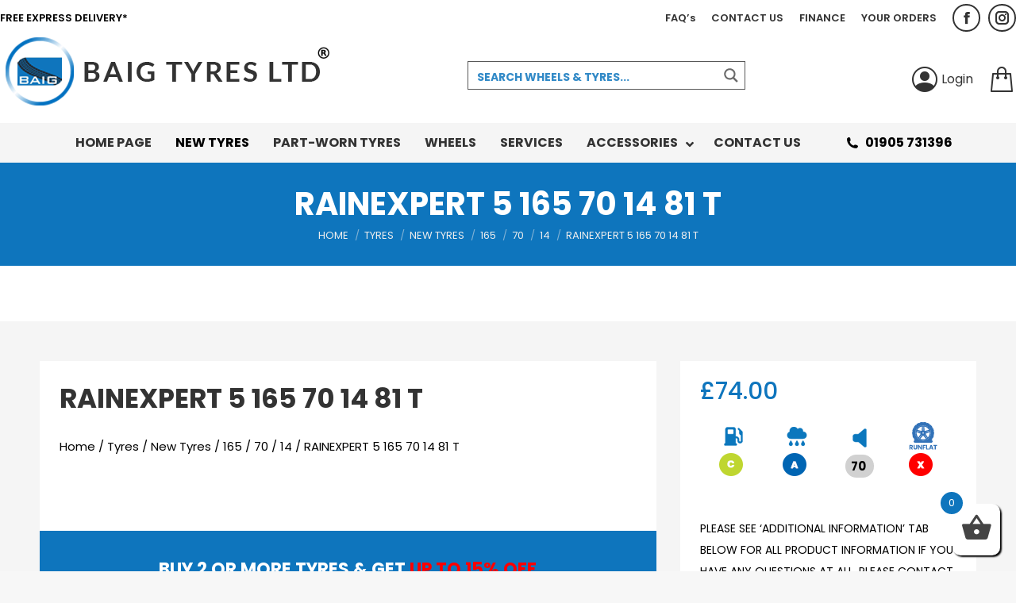

--- FILE ---
content_type: text/html; charset=UTF-8
request_url: https://www.baigtyres.com/product/rainexpert-5-165-70-14/
body_size: 39831
content:
<!DOCTYPE html>
<!--[if !(IE 6) | !(IE 7) | !(IE 8)  ]><!-->
<html lang="en-GB" class="no-js">
<!--<![endif]-->
<head>
	<meta charset="UTF-8" />
				<meta name="viewport" content="width=device-width, initial-scale=1, maximum-scale=1, user-scalable=0"/>
			<meta name="theme-color" content="#0e75bd"/>	<link rel="profile" href="https://gmpg.org/xfn/11" />
	<title>RAINEXPERT 5 165 70 14 81 T &#8211; Baig Tyres</title>
<meta name='robots' content='max-image-preview:large' />
<link rel='dns-prefetch' href='//www.googletagmanager.com' />
<link rel='dns-prefetch' href='//fonts.googleapis.com' />
<link rel="alternate" type="application/rss+xml" title="Baig Tyres &raquo; Feed" href="https://www.baigtyres.com/feed/" />
<link rel="alternate" type="application/rss+xml" title="Baig Tyres &raquo; Comments Feed" href="https://www.baigtyres.com/comments/feed/" />
<link rel="alternate" type="application/rss+xml" title="Baig Tyres &raquo; RAINEXPERT 5 165 70 14 81 T Comments Feed" href="https://www.baigtyres.com/product/rainexpert-5-165-70-14/feed/" />
<link rel="alternate" title="oEmbed (JSON)" type="application/json+oembed" href="https://www.baigtyres.com/wp-json/oembed/1.0/embed?url=https%3A%2F%2Fwww.baigtyres.com%2Fproduct%2Frainexpert-5-165-70-14%2F" />
<link rel="alternate" title="oEmbed (XML)" type="text/xml+oembed" href="https://www.baigtyres.com/wp-json/oembed/1.0/embed?url=https%3A%2F%2Fwww.baigtyres.com%2Fproduct%2Frainexpert-5-165-70-14%2F&#038;format=xml" />
<style>.brand-container .brandlogo,
.brand-container .view-more {
    display: inline-flex; /* Use flexbox for better alignment control */
    align-items: center; /* Align items vertically in the center */
}

.brand-container .brandlogo img {
    display: inline-block;
}

.brand-container .view-more {
    margin-left: 10px; /* Space between logo and text */
    position: relative;
    top: -20px;
}




.woocommerce-product-details__short-description {
    font-family: 'Poppins';
    color: #424242;
    font-size: 14px;
}

div#productrightcol .vc_column-inner {
    min-height: 100px!important;
}

nav.woocommerce-breadcrumb {
    font-family: 'Poppins';
    text-decoration: none!important;
}

nav.woocommerce-breadcrumb a {
    font-family: 'Poppins';
    text-decoration: none!important;
    color: black;
}

ul.tabs.wc-tabs {
    position: relative;
    overflow: hidden;
    margin: 0 0 0px 0;
}

.content ul {
    list-style: disc;
}
div.product .woocommerce-tabs {
    order: 3;
    padding: 0;
    background-color: transparent;
}


.vc_custom_heading.relatedproductsgridtitle.vc_gitem-post-data.vc_gitem-post-data-source-post_title {
    font-size: 18px;
    font-family: 'Poppins';
    text-transform: uppercase;
    font-weight: 500;
        color: #0e75bd;
}

.woocommerce-tabs.wc-tabs-wrapper {
    font-family: 'Poppins';
    text-transform: uppercase;
}



li#tab-title-description.active {
    font-weight: 600;
    background-color: white;
    border-top: 2px solid #0e75bd;
        color: #0e75bd;
}

li#tab-title-additional_information.active {
    background-color: white;
    border-top: 2px solid #0e75bd;
    font-weight: 600;
    color: #0e75bd;
}

.woocommerce-tabs .tabs li {
    position: relative;
    float: left;
    list-style: none;
    padding: 10px 20px 10px 20px;
}

.single .woocommerce-tabs .entry-content {
    margin-bottom: 0;
    background-color: white;
    padding: 25px;
}


.shop_attributes {
    background-color: #ffffff;
}

a, a:hover {
    color: #0e75bd;
}


.content table, .content td, .content th {
    border-color: rgb(255 255 255 / 12%);
}

p strong u {
    color: #0e75bd;
}


p {
    color: black;
}

.variations label {
    color: black!important;
}

select#pa_package-type {
    color: black;
}

.woocommerce-variation-price {
    font-size: 35px;
    color: #0e75bd;
    font-weight: 700;
    margin-bottom: 20px;
}


.producttitlewoo{
    font-family: 'Poppins';
    font-weight: 500;
    color: #333333;
    font-size: 36px;
    
}

.product-label{
    overflow: visible!important;
}


@media screen and (max-width: 500px){
.variations select {
    width: 200px!important;
    }
}

.woocommerce-product-gallery__image.wpgs_image.slick-slide.slick-current img {
    width: 600px!important;
    height: auto!important;
}


.quantity.buttons_added {
    width: 46%!important;
}

.vc_gitem-woocommerce.vc_gitem-woocommerce-product-regular_price.relatedproductprice.vc_gitem-align-center {
    font-size: 18px;
    color: #0e75bd;
    text-align: center;
    font-weight: 900;
    margin-top: 10px;
    margin-bottom: 10px;
}.vc_custom_1623248590168{background-color: #f5f5f5 !important;}.vc_custom_1633538722653{margin-top: 0px !important;padding-top: 0px !important;background-color: #f5f5f5 !important;}.vc_custom_1622650340612{background-color: #ffffff !important;}.vc_custom_1623256448078{padding-top: 25px !important;padding-right: 25px !important;padding-bottom: 25px !important;padding-left: 25px !important;background-color: #ffffff !important;}.vc_custom_1633538612048{background-color: #0e75bd !important;}.vc_custom_1622650331071{background-color: #ffffff !important;}.vc_custom_1692961467967{background-color: #ffffff !important;}.vc_custom_1623242132094{margin-top: 0px !important;padding-top: 0px !important;background-color: #ffffff !important;}.vc_custom_1623247910174{padding-top: 25px !important;padding-right: 25px !important;padding-bottom: 25px !important;padding-left: 25px !important;background-color: #ffffff !important;}.vc_custom_1623246734781{margin-top: 0px !important;padding-top: 0px !important;background-color: #ffffff !important;}.vc_custom_1623246740877{margin-top: 0px !important;padding-top: 0px !important;}.vc_custom_1623246747935{margin-top: 0px !important;padding-top: 0px !important;}.vc_custom_1711110197299{margin-bottom: 8px !important;padding-top: 8px !important;padding-right: 0px !important;padding-bottom: 8px !important;padding-left: 0px !important;}.vc_custom_1711110270169{margin-bottom: 8px !important;padding-top: 8px !important;padding-right: 0px !important;padding-bottom: 8px !important;padding-left: 0px !important;}.vc_custom_1711110433709{margin-bottom: 8px !important;padding-top: 8px !important;padding-right: 0px !important;padding-bottom: 8px !important;padding-left: 0px !important;}</style><style id='wp-img-auto-sizes-contain-inline-css'>
img:is([sizes=auto i],[sizes^="auto," i]){contain-intrinsic-size:3000px 1500px}
/*# sourceURL=wp-img-auto-sizes-contain-inline-css */
</style>

<link rel='stylesheet' id='berocket_products_label_style-css' href='https://www.baigtyres.com/wp-content/plugins/woocommerce-advanced-products-labels/css/frontend.css?ver=3.3.3' media='all' />
<style id='berocket_products_label_style-inline-css'>

            @media (min-width: 1025px) {
                .berocket_hide_on_device_desktop:not(.berocket_alabel_id_demo) {display:none!important;}
            }
            @media (min-width: 768px) and (max-width: 1024px) {
                .berocket_hide_on_device_tablet:not(.berocket_alabel_id_demo) {display:none!important;}
            }
            @media (max-width: 767px) {
                .berocket_hide_on_device_mobile:not(.berocket_alabel_id_demo) {display:none!important;}
            }
            

        .berocket_better_labels:before,
        .berocket_better_labels:after {
            clear: both;
            content: " ";
            display: block;
        }
        .berocket_better_labels.berocket_better_labels_image {
            position: absolute!important;
            top: 0px!important;
            bottom: 0px!important;
            left: 0px!important;
            right: 0px!important;
            pointer-events: none;
        }
        .berocket_better_labels.berocket_better_labels_image * {
            pointer-events: none;
        }
        .berocket_better_labels.berocket_better_labels_image img,
        .berocket_better_labels.berocket_better_labels_image .fa,
        .berocket_better_labels.berocket_better_labels_image .berocket_color_label,
        .berocket_better_labels.berocket_better_labels_image .berocket_image_background,
        .berocket_better_labels .berocket_better_labels_line .br_alabel,
        .berocket_better_labels .berocket_better_labels_line .br_alabel span {
            pointer-events: all;
        }
        .berocket_better_labels .berocket_color_label,
        .br_alabel .berocket_color_label {
            width: 100%;
            height: 100%;
            display: block;
        }
        .berocket_better_labels .berocket_better_labels_position_left {
            text-align:left;
            float: left;
            clear: left;
        }
        .berocket_better_labels .berocket_better_labels_position_center {
            text-align:center;
        }
        .berocket_better_labels .berocket_better_labels_position_right {
            text-align:right;
            float: right;
            clear: right;
        }
        .berocket_better_labels.berocket_better_labels_label {
            clear: both
        }
        .berocket_better_labels .berocket_better_labels_line {
            line-height: 1px;
        }
        .berocket_better_labels.berocket_better_labels_label .berocket_better_labels_line {
            clear: none;
        }
        .berocket_better_labels .berocket_better_labels_position_left .berocket_better_labels_line {
            clear: left;
        }
        .berocket_better_labels .berocket_better_labels_position_right .berocket_better_labels_line {
            clear: right;
        }
        .berocket_better_labels .berocket_better_labels_line .br_alabel {
            display: inline-block;
            position: relative;
            top: 0!important;
            left: 0!important;
            right: 0!important;
            line-height: 1px;
        }.berocket_better_labels .berocket_better_labels_position {
                display: flex;
                flex-direction: column;
            }
            .berocket_better_labels .berocket_better_labels_position.berocket_better_labels_position_left {
                align-items: start;
            }
            .berocket_better_labels .berocket_better_labels_position.berocket_better_labels_position_right {
                align-items: end;
            }
            .rtl .berocket_better_labels .berocket_better_labels_position.berocket_better_labels_position_left {
                align-items: end;
            }
            .rtl .berocket_better_labels .berocket_better_labels_position.berocket_better_labels_position_right {
                align-items: start;
            }
            .berocket_better_labels .berocket_better_labels_position.berocket_better_labels_position_center {
                align-items: center;
            }
            .berocket_better_labels .berocket_better_labels_position .berocket_better_labels_inline {
                display: flex;
                align-items: start;
            }
/*# sourceURL=berocket_products_label_style-inline-css */
</style>
<link rel='stylesheet' id='formidable-css' href='https://www.baigtyres.com/wp-content/plugins/formidable/css/formidableforms.css?ver=1291026' media='all' />
<style id='wp-emoji-styles-inline-css'>

	img.wp-smiley, img.emoji {
		display: inline !important;
		border: none !important;
		box-shadow: none !important;
		height: 1em !important;
		width: 1em !important;
		margin: 0 0.07em !important;
		vertical-align: -0.1em !important;
		background: none !important;
		padding: 0 !important;
	}
/*# sourceURL=wp-emoji-styles-inline-css */
</style>
<link rel='stylesheet' id='wp-block-library-css' href='https://www.baigtyres.com/wp-includes/css/dist/block-library/style.min.css?ver=6.9' media='all' />
<link rel='stylesheet' id='wc-blocks-style-css' href='https://www.baigtyres.com/wp-content/plugins/woocommerce/assets/client/blocks/wc-blocks.css?ver=wc-10.3.6' media='all' />
<style id='global-styles-inline-css'>
:root{--wp--preset--aspect-ratio--square: 1;--wp--preset--aspect-ratio--4-3: 4/3;--wp--preset--aspect-ratio--3-4: 3/4;--wp--preset--aspect-ratio--3-2: 3/2;--wp--preset--aspect-ratio--2-3: 2/3;--wp--preset--aspect-ratio--16-9: 16/9;--wp--preset--aspect-ratio--9-16: 9/16;--wp--preset--color--black: #000000;--wp--preset--color--cyan-bluish-gray: #abb8c3;--wp--preset--color--white: #FFF;--wp--preset--color--pale-pink: #f78da7;--wp--preset--color--vivid-red: #cf2e2e;--wp--preset--color--luminous-vivid-orange: #ff6900;--wp--preset--color--luminous-vivid-amber: #fcb900;--wp--preset--color--light-green-cyan: #7bdcb5;--wp--preset--color--vivid-green-cyan: #00d084;--wp--preset--color--pale-cyan-blue: #8ed1fc;--wp--preset--color--vivid-cyan-blue: #0693e3;--wp--preset--color--vivid-purple: #9b51e0;--wp--preset--color--accent: #0e75bd;--wp--preset--color--dark-gray: #111;--wp--preset--color--light-gray: #767676;--wp--preset--gradient--vivid-cyan-blue-to-vivid-purple: linear-gradient(135deg,rgb(6,147,227) 0%,rgb(155,81,224) 100%);--wp--preset--gradient--light-green-cyan-to-vivid-green-cyan: linear-gradient(135deg,rgb(122,220,180) 0%,rgb(0,208,130) 100%);--wp--preset--gradient--luminous-vivid-amber-to-luminous-vivid-orange: linear-gradient(135deg,rgb(252,185,0) 0%,rgb(255,105,0) 100%);--wp--preset--gradient--luminous-vivid-orange-to-vivid-red: linear-gradient(135deg,rgb(255,105,0) 0%,rgb(207,46,46) 100%);--wp--preset--gradient--very-light-gray-to-cyan-bluish-gray: linear-gradient(135deg,rgb(238,238,238) 0%,rgb(169,184,195) 100%);--wp--preset--gradient--cool-to-warm-spectrum: linear-gradient(135deg,rgb(74,234,220) 0%,rgb(151,120,209) 20%,rgb(207,42,186) 40%,rgb(238,44,130) 60%,rgb(251,105,98) 80%,rgb(254,248,76) 100%);--wp--preset--gradient--blush-light-purple: linear-gradient(135deg,rgb(255,206,236) 0%,rgb(152,150,240) 100%);--wp--preset--gradient--blush-bordeaux: linear-gradient(135deg,rgb(254,205,165) 0%,rgb(254,45,45) 50%,rgb(107,0,62) 100%);--wp--preset--gradient--luminous-dusk: linear-gradient(135deg,rgb(255,203,112) 0%,rgb(199,81,192) 50%,rgb(65,88,208) 100%);--wp--preset--gradient--pale-ocean: linear-gradient(135deg,rgb(255,245,203) 0%,rgb(182,227,212) 50%,rgb(51,167,181) 100%);--wp--preset--gradient--electric-grass: linear-gradient(135deg,rgb(202,248,128) 0%,rgb(113,206,126) 100%);--wp--preset--gradient--midnight: linear-gradient(135deg,rgb(2,3,129) 0%,rgb(40,116,252) 100%);--wp--preset--font-size--small: 13px;--wp--preset--font-size--medium: 20px;--wp--preset--font-size--large: 36px;--wp--preset--font-size--x-large: 42px;--wp--preset--spacing--20: 0.44rem;--wp--preset--spacing--30: 0.67rem;--wp--preset--spacing--40: 1rem;--wp--preset--spacing--50: 1.5rem;--wp--preset--spacing--60: 2.25rem;--wp--preset--spacing--70: 3.38rem;--wp--preset--spacing--80: 5.06rem;--wp--preset--shadow--natural: 6px 6px 9px rgba(0, 0, 0, 0.2);--wp--preset--shadow--deep: 12px 12px 50px rgba(0, 0, 0, 0.4);--wp--preset--shadow--sharp: 6px 6px 0px rgba(0, 0, 0, 0.2);--wp--preset--shadow--outlined: 6px 6px 0px -3px rgb(255, 255, 255), 6px 6px rgb(0, 0, 0);--wp--preset--shadow--crisp: 6px 6px 0px rgb(0, 0, 0);}:where(.is-layout-flex){gap: 0.5em;}:where(.is-layout-grid){gap: 0.5em;}body .is-layout-flex{display: flex;}.is-layout-flex{flex-wrap: wrap;align-items: center;}.is-layout-flex > :is(*, div){margin: 0;}body .is-layout-grid{display: grid;}.is-layout-grid > :is(*, div){margin: 0;}:where(.wp-block-columns.is-layout-flex){gap: 2em;}:where(.wp-block-columns.is-layout-grid){gap: 2em;}:where(.wp-block-post-template.is-layout-flex){gap: 1.25em;}:where(.wp-block-post-template.is-layout-grid){gap: 1.25em;}.has-black-color{color: var(--wp--preset--color--black) !important;}.has-cyan-bluish-gray-color{color: var(--wp--preset--color--cyan-bluish-gray) !important;}.has-white-color{color: var(--wp--preset--color--white) !important;}.has-pale-pink-color{color: var(--wp--preset--color--pale-pink) !important;}.has-vivid-red-color{color: var(--wp--preset--color--vivid-red) !important;}.has-luminous-vivid-orange-color{color: var(--wp--preset--color--luminous-vivid-orange) !important;}.has-luminous-vivid-amber-color{color: var(--wp--preset--color--luminous-vivid-amber) !important;}.has-light-green-cyan-color{color: var(--wp--preset--color--light-green-cyan) !important;}.has-vivid-green-cyan-color{color: var(--wp--preset--color--vivid-green-cyan) !important;}.has-pale-cyan-blue-color{color: var(--wp--preset--color--pale-cyan-blue) !important;}.has-vivid-cyan-blue-color{color: var(--wp--preset--color--vivid-cyan-blue) !important;}.has-vivid-purple-color{color: var(--wp--preset--color--vivid-purple) !important;}.has-black-background-color{background-color: var(--wp--preset--color--black) !important;}.has-cyan-bluish-gray-background-color{background-color: var(--wp--preset--color--cyan-bluish-gray) !important;}.has-white-background-color{background-color: var(--wp--preset--color--white) !important;}.has-pale-pink-background-color{background-color: var(--wp--preset--color--pale-pink) !important;}.has-vivid-red-background-color{background-color: var(--wp--preset--color--vivid-red) !important;}.has-luminous-vivid-orange-background-color{background-color: var(--wp--preset--color--luminous-vivid-orange) !important;}.has-luminous-vivid-amber-background-color{background-color: var(--wp--preset--color--luminous-vivid-amber) !important;}.has-light-green-cyan-background-color{background-color: var(--wp--preset--color--light-green-cyan) !important;}.has-vivid-green-cyan-background-color{background-color: var(--wp--preset--color--vivid-green-cyan) !important;}.has-pale-cyan-blue-background-color{background-color: var(--wp--preset--color--pale-cyan-blue) !important;}.has-vivid-cyan-blue-background-color{background-color: var(--wp--preset--color--vivid-cyan-blue) !important;}.has-vivid-purple-background-color{background-color: var(--wp--preset--color--vivid-purple) !important;}.has-black-border-color{border-color: var(--wp--preset--color--black) !important;}.has-cyan-bluish-gray-border-color{border-color: var(--wp--preset--color--cyan-bluish-gray) !important;}.has-white-border-color{border-color: var(--wp--preset--color--white) !important;}.has-pale-pink-border-color{border-color: var(--wp--preset--color--pale-pink) !important;}.has-vivid-red-border-color{border-color: var(--wp--preset--color--vivid-red) !important;}.has-luminous-vivid-orange-border-color{border-color: var(--wp--preset--color--luminous-vivid-orange) !important;}.has-luminous-vivid-amber-border-color{border-color: var(--wp--preset--color--luminous-vivid-amber) !important;}.has-light-green-cyan-border-color{border-color: var(--wp--preset--color--light-green-cyan) !important;}.has-vivid-green-cyan-border-color{border-color: var(--wp--preset--color--vivid-green-cyan) !important;}.has-pale-cyan-blue-border-color{border-color: var(--wp--preset--color--pale-cyan-blue) !important;}.has-vivid-cyan-blue-border-color{border-color: var(--wp--preset--color--vivid-cyan-blue) !important;}.has-vivid-purple-border-color{border-color: var(--wp--preset--color--vivid-purple) !important;}.has-vivid-cyan-blue-to-vivid-purple-gradient-background{background: var(--wp--preset--gradient--vivid-cyan-blue-to-vivid-purple) !important;}.has-light-green-cyan-to-vivid-green-cyan-gradient-background{background: var(--wp--preset--gradient--light-green-cyan-to-vivid-green-cyan) !important;}.has-luminous-vivid-amber-to-luminous-vivid-orange-gradient-background{background: var(--wp--preset--gradient--luminous-vivid-amber-to-luminous-vivid-orange) !important;}.has-luminous-vivid-orange-to-vivid-red-gradient-background{background: var(--wp--preset--gradient--luminous-vivid-orange-to-vivid-red) !important;}.has-very-light-gray-to-cyan-bluish-gray-gradient-background{background: var(--wp--preset--gradient--very-light-gray-to-cyan-bluish-gray) !important;}.has-cool-to-warm-spectrum-gradient-background{background: var(--wp--preset--gradient--cool-to-warm-spectrum) !important;}.has-blush-light-purple-gradient-background{background: var(--wp--preset--gradient--blush-light-purple) !important;}.has-blush-bordeaux-gradient-background{background: var(--wp--preset--gradient--blush-bordeaux) !important;}.has-luminous-dusk-gradient-background{background: var(--wp--preset--gradient--luminous-dusk) !important;}.has-pale-ocean-gradient-background{background: var(--wp--preset--gradient--pale-ocean) !important;}.has-electric-grass-gradient-background{background: var(--wp--preset--gradient--electric-grass) !important;}.has-midnight-gradient-background{background: var(--wp--preset--gradient--midnight) !important;}.has-small-font-size{font-size: var(--wp--preset--font-size--small) !important;}.has-medium-font-size{font-size: var(--wp--preset--font-size--medium) !important;}.has-large-font-size{font-size: var(--wp--preset--font-size--large) !important;}.has-x-large-font-size{font-size: var(--wp--preset--font-size--x-large) !important;}
/*# sourceURL=global-styles-inline-css */
</style>

<style id='classic-theme-styles-inline-css'>
/*! This file is auto-generated */
.wp-block-button__link{color:#fff;background-color:#32373c;border-radius:9999px;box-shadow:none;text-decoration:none;padding:calc(.667em + 2px) calc(1.333em + 2px);font-size:1.125em}.wp-block-file__button{background:#32373c;color:#fff;text-decoration:none}
/*# sourceURL=/wp-includes/css/classic-themes.min.css */
</style>
<link rel='stylesheet' id='wdp-style-css' href='https://www.baigtyres.com/wp-content/plugins/aco-woo-dynamic-pricing/assets/css/frontend.css?ver=4.5.10' media='all' />
<link rel='stylesheet' id='contact-form-7-css' href='https://www.baigtyres.com/wp-content/plugins/contact-form-7/includes/css/styles.css?ver=6.1.4' media='all' />
<link rel='stylesheet' id='wcaf_style-css' href='https://www.baigtyres.com/wp-content/plugins/wc-attribute-filter//css/wcaf.css?ver=1.0.0' media='all' />
<style id='woocommerce-inline-inline-css'>
.woocommerce form .form-row .required { visibility: visible; }
/*# sourceURL=woocommerce-inline-inline-css */
</style>
<link rel='stylesheet' id='fancybox-css' href='https://www.baigtyres.com/wp-content/plugins/twist/assets/css/jquery.fancybox.min.css?ver=3.3.2' media='all' />
<link rel='stylesheet' id='slick-theme-css' href='https://www.baigtyres.com/wp-content/plugins/twist/assets/css/slick-theme.css?ver=6.9' media='all' />
<link rel='stylesheet' id='slick-css' href='https://www.baigtyres.com/wp-content/plugins/twist/assets/css/slick.css?ver=6.9' media='all' />
<link rel='stylesheet' id='wpgs-css' href='https://www.baigtyres.com/wp-content/plugins/twist/assets/css/wpgs-style.css?ver=3.3.2' media='all' />
<style id='wpgs-inline-css'>
.fancybox-thumbs{
				width:115px;
			}
			.fancybox-thumbs__list a{
				 max-width: calc(100% - 4px);
				 margin:3px;
			} 
			.images.wpgs-wrapper .wpgs-image{
				margin-bottom:0px ;
			}
			@media (min-width: 1025px) {


			.wpgs-image {
				width: 79%;
				float: right;

    			margin-left: 1%;
			}
			.wpgs-thumb {
				width: 20%;
			}
			.thumbnail_image {
				margin: 3px 0px;
			}

			}
			@media (min-width: 1025px) {
			.wpgs-thumb {
				width: 20%;
				float: left;
			}
			}

			.thumbnail_image:before{
				background: rgba(255,255,255,0.54);
			}

			
                 .wpgs-wrapper .slick-prev:before, .wpgs-wrapper .slick-next:before,.wpgs-image button:not(.toggle){

				color: #fff;
				}
                .wpgs-wrapper .slick-prev,.wpgs-wrapper .slick-next{
				background: #000000 !important;

				}

				.woocommerce-product-gallery__lightbox {
					 background: #ffffff;
					 color: #bcbcbc;
				}

				.fancybox-bg,.fancybox-button{
					background: rgba(10,0,0,0.75);
				}
				.fancybox-caption__body,.fancybox-infobar{
					 color: #fff;
				}

				.thumbnail_image{
					margin: 3px;
				}
				
				.arrow-next:before,
				.slick-next:before{
				content: '\e80a';
				}
				.arrow-prev:before,
				.slick-prev:before{
				content: '\e80b';
				}
				[dir='rtl'] .slick-next:before {
					content: '\e80b';
				}
				[dir='rtl'] .slick-prev:before {
					content: '\e80a';
				}
				
				@media only screen and (min-width: 767px) {
					.wpgs-thumb .slick-track {
						transform: inherit !important;
					}
				}
				
					.wpgs-dots {
						display:none;
					}
				
/*# sourceURL=wpgs-inline-css */
</style>
<link rel='stylesheet' id='xoo-cp-style-css' href='https://www.baigtyres.com/wp-content/plugins/woocommerce-cart-popup-premium/assets/css/xoo-cp-style.css?ver=1.6' media='all' />
<style id='xoo-cp-style-inline-css'>
td.xoo-cp-pqty{
		    min-width: 120px;
		}.xoo-cp-variations{
			float: left;
		}
		table.xoo-cp-cart tr.xoo-cp-ths{
			background-color: #eeeeee;
		}
		tr.xoo-cp-ths th{
			color: #000000;
		}
		.xoo-cp-container{
			max-width: 705px;
			background-color: #ffffff;
			background-image: url();
		}
		.xoo-cp-container , li.xoo-cp-rel-sing h3 , li.xoo-cp-rel-sing .product_price , input.xoo-cp-qty , li.xoo-cp-rel-sing .amount , .xoo-cp-empct , .xoo-cp-ptitle a{
			color: #000000
		}
		.xcp-chng ,.xoo-cp-qtybox{
    		border-color: #000000;
		}
		input.xoo-cp-qty{
			background-color: #ffffff;
		}
		.xcp-btn{
			background-color: #0e75bd;
			color: #ffffff;
			font-size: 14px;
			border-radius: 5px;
			border: 1px solid #0e75bd;
		}
		.xcp-btn:hover{
			color: #ffffff;
		}
		td.xoo-cp-pimg{
			width: 10%;
		}
		table.xoo-cp-cart , table.xoo-cp-cart td{
			border: 0;
		}
		table.xoo-cp-cart tr{
			border-top: 0px solid;
			border-bottom: 0px solid;
			border-color: #ebe9eb;
		}
		.xoo-cp-rel-sing{
		    width: 23%;
		    display: inline-block;
		    margin: 0 1%;
		    float: left;
		    text-align: center;
		}
		.xoo-cp-rel-title , .xoo-cp-rel-price .amount , .xoo-cp-rel-sing a.add_to_cart_button{
			font-size: 13px;
		}

		.xoo-cp-basket{
			background-color: #ffffff;
		}
		.xcp-bk-icon{
   			font-size: 40px;
   			color: #444444;
		}
		.xcp-bk-count{
			color: #ffffff;
			background-color: #0e75bd;
		}

		span.xoo-cp-close{
			color: #000000;
		}

		.xoo-cp-hdtxt , span.xcp-rel-head{
			background-color: ;
			color: #000000;
			font-size: 16px;
		}
		
		.xoo-cp-hdtxt{
			border-bottom: 2px solid #000000;
		}

		span.xcp-rel-head{
			border-bottom: 2px solid #000000;
			border-top: 2px solid #000000;
		}

		td.xoo-cp-remove .xoo-cp-remove-pd{
			color: #ea0a0a;
		}

		table.xoo-cp-cart td.xoo-cp-ptitle{
			width: 40%;
			text-align: left;
		}
/*# sourceURL=xoo-cp-style-inline-css */
</style>
<link rel='stylesheet' id='xoo-scrollbar-style-css' href='https://www.baigtyres.com/wp-content/plugins/woocommerce-cart-popup-premium/lib/scrollbar/jquery.mCustomScrollbar.min.css?ver=6.9' media='all' />
<link rel='stylesheet' id='gateway-css' href='https://www.baigtyres.com/wp-content/plugins/woocommerce-paypal-payments/modules/ppcp-button/assets/css/gateway.css?ver=3.3.0' media='all' />
<link rel='stylesheet' id='brands-styles-css' href='https://www.baigtyres.com/wp-content/plugins/woocommerce/assets/css/brands.css?ver=10.3.6' media='all' />
<link rel='stylesheet' id='the7-font-css' href='https://www.baigtyres.com/wp-content/themes/dt-the7/fonts/icomoon-the7-font/icomoon-the7-font.min.css?ver=12.8.1' media='all' />
<link rel='stylesheet' id='the7-awesome-fonts-css' href='https://www.baigtyres.com/wp-content/themes/dt-the7/fonts/FontAwesome/css/all.min.css?ver=12.8.1' media='all' />
<link rel='stylesheet' id='the7-Defaults-css' href='https://www.baigtyres.com/wp-content/uploads/smile_fonts/Defaults/Defaults.css?ver=6.9' media='all' />
<link rel='stylesheet' id='wpdreams-ajaxsearchpro-instances-css' href='https://www.baigtyres.com/wp-content/uploads/asp_upload/style.instances-ho-is-po-no-da-co-au-ga-se-is.css?ver=l7viJY' media='all' />
<link rel='stylesheet' id='cptemplates-css' href='https://www.baigtyres.com/wp-content/plugins/custom-page-templates/assets/css/frontend.css?ver=3.1.2' media='all' />
<link rel='stylesheet' id='js_composer_front-css' href='https://www.baigtyres.com/wp-content/plugins/js_composer/assets/css/js_composer.min.css?ver=8.7.2' media='all' />
<link rel='stylesheet' id='dt-web-fonts-css' href='https://fonts.googleapis.com/css?family=Poppins:400,500,600,700%7CRoboto:400,500,600,700%7CRoboto+Condensed:400,600,700' media='all' />
<link rel='stylesheet' id='dt-main-css' href='https://www.baigtyres.com/wp-content/themes/dt-the7/css/main.min.css?ver=12.8.1' media='all' />
<link rel='stylesheet' id='the7-custom-scrollbar-css' href='https://www.baigtyres.com/wp-content/themes/dt-the7/lib/custom-scrollbar/custom-scrollbar.min.css?ver=12.8.1' media='all' />
<link rel='stylesheet' id='the7-wpbakery-css' href='https://www.baigtyres.com/wp-content/themes/dt-the7/css/wpbakery.min.css?ver=12.8.1' media='all' />
<link rel='stylesheet' id='the7-css-vars-css' href='https://www.baigtyres.com/wp-content/uploads/the7-css/css-vars.css?ver=3512c43ab964' media='all' />
<link rel='stylesheet' id='dt-custom-css' href='https://www.baigtyres.com/wp-content/uploads/the7-css/custom.css?ver=3512c43ab964' media='all' />
<link rel='stylesheet' id='wc-dt-custom-css' href='https://www.baigtyres.com/wp-content/uploads/the7-css/compatibility/wc-dt-custom.css?ver=3512c43ab964' media='all' />
<link rel='stylesheet' id='dt-media-css' href='https://www.baigtyres.com/wp-content/uploads/the7-css/media.css?ver=3512c43ab964' media='all' />
<link rel='stylesheet' id='the7-mega-menu-css' href='https://www.baigtyres.com/wp-content/uploads/the7-css/mega-menu.css?ver=3512c43ab964' media='all' />
<link rel='stylesheet' id='the7-elements-css' href='https://www.baigtyres.com/wp-content/uploads/the7-css/post-type-dynamic.css?ver=3512c43ab964' media='all' />
<link rel='stylesheet' id='ubermenu-css' href='https://www.baigtyres.com/wp-content/plugins/ubermenu/pro/assets/css/ubermenu.min.css?ver=3.7.3' media='all' />
<link rel='stylesheet' id='ubermenu-minimal-css' href='https://www.baigtyres.com/wp-content/plugins/ubermenu/assets/css/skins/minimal.css?ver=6.9' media='all' />
<link rel='stylesheet' id='ubermenu-font-awesome-all-css' href='https://www.baigtyres.com/wp-content/plugins/ubermenu/assets/fontawesome/css/all.min.css?ver=6.9' media='all' />
<link rel='stylesheet' id='style-css' href='https://www.baigtyres.com/wp-content/themes/dt-the7-child/style.css?ver=12.8.1' media='all' />
<link rel='stylesheet' id='ultimate-vc-addons-google-fonts-css' href='https://fonts.googleapis.com/css?family=Poppins:regular,700,500,600' media='all' />
<link rel='stylesheet' id='ultimate-vc-addons-style-min-css' href='https://www.baigtyres.com/wp-content/plugins/Ultimate_VC_Addons/assets/min-css/ultimate.min.css?ver=3.21.2' media='all' />
<link rel='stylesheet' id='mpc-massive-style-css' href='https://www.baigtyres.com/wp-content/plugins/mpc-massive/assets/css/mpc-styles.css?ver=2.4.8' media='all' />
<link rel='stylesheet' id='prdctfltr-css' href='https://www.baigtyres.com/wp-content/plugins/prdctfltr/includes/css/styles.css?ver=8.1.1' media='all' />
<script src="https://www.baigtyres.com/wp-includes/js/jquery/jquery.min.js?ver=3.7.1" id="jquery-core-js"></script>
<script src="https://www.baigtyres.com/wp-includes/js/jquery/jquery-migrate.min.js?ver=3.4.1" id="jquery-migrate-js"></script>
<script id="awd-script-js-extra">
var awdajaxobject = {"url":"https://www.baigtyres.com/wp-admin/admin-ajax.php","nonce":"b9053a0be8","priceGroup":{"data":[],"headers":[],"status":200},"dynamicPricing":"","variablePricing":"","thousandSeparator":",","decimalSeparator":"."};
//# sourceURL=awd-script-js-extra
</script>
<script src="https://www.baigtyres.com/wp-content/plugins/aco-woo-dynamic-pricing/assets/js/frontend.js?ver=4.5.10" id="awd-script-js"></script>
<script src="https://www.baigtyres.com/wp-content/plugins/woocommerce/assets/js/jquery-blockui/jquery.blockUI.min.js?ver=2.7.0-wc.10.3.6" id="wc-jquery-blockui-js" data-wp-strategy="defer"></script>
<script id="wc-add-to-cart-js-extra">
var wc_add_to_cart_params = {"ajax_url":"/wp-admin/admin-ajax.php","wc_ajax_url":"/?wc-ajax=%%endpoint%%","i18n_view_cart":"View cart","cart_url":"https://www.baigtyres.com/your-basket/","is_cart":"","cart_redirect_after_add":"no"};
//# sourceURL=wc-add-to-cart-js-extra
</script>
<script src="https://www.baigtyres.com/wp-content/plugins/woocommerce/assets/js/frontend/add-to-cart.min.js?ver=10.3.6" id="wc-add-to-cart-js" data-wp-strategy="defer"></script>
<script id="wc-single-product-js-extra">
var wc_single_product_params = {"i18n_required_rating_text":"Please select a rating","i18n_rating_options":["1 of 5 stars","2 of 5 stars","3 of 5 stars","4 of 5 stars","5 of 5 stars"],"i18n_product_gallery_trigger_text":"View full-screen image gallery","review_rating_required":"no","flexslider":{"rtl":false,"animation":"slide","smoothHeight":true,"directionNav":false,"controlNav":"thumbnails","slideshow":false,"animationSpeed":500,"animationLoop":false,"allowOneSlide":false},"zoom_enabled":"","zoom_options":[],"photoswipe_enabled":"","photoswipe_options":{"shareEl":false,"closeOnScroll":false,"history":false,"hideAnimationDuration":0,"showAnimationDuration":0},"flexslider_enabled":""};
//# sourceURL=wc-single-product-js-extra
</script>
<script src="https://www.baigtyres.com/wp-content/plugins/woocommerce/assets/js/frontend/single-product.min.js?ver=10.3.6" id="wc-single-product-js" defer data-wp-strategy="defer"></script>
<script src="https://www.baigtyres.com/wp-content/plugins/woocommerce/assets/js/js-cookie/js.cookie.min.js?ver=2.1.4-wc.10.3.6" id="wc-js-cookie-js" defer data-wp-strategy="defer"></script>
<script id="woocommerce-js-extra">
var woocommerce_params = {"ajax_url":"/wp-admin/admin-ajax.php","wc_ajax_url":"/?wc-ajax=%%endpoint%%","i18n_password_show":"Show password","i18n_password_hide":"Hide password"};
//# sourceURL=woocommerce-js-extra
</script>
<script src="https://www.baigtyres.com/wp-content/plugins/woocommerce/assets/js/frontend/woocommerce.min.js?ver=10.3.6" id="woocommerce-js" defer data-wp-strategy="defer"></script>
<script src="https://www.baigtyres.com/wp-content/plugins/js_composer/assets/js/vendors/woocommerce-add-to-cart.js?ver=8.7.2" id="vc_woocommerce-add-to-cart-js-js"></script>
<script src="https://www.baigtyres.com/wp-content/plugins/twist/assets/js/slick.min.js" id="slick-js"></script>
<script src="https://www.baigtyres.com/wp-content/plugins/twist/assets/js/jquery.fancybox.min.js?ver=3.3.2" id="fancybox-js"></script>
<script src="https://www.baigtyres.com/wp-content/plugins/twist/assets/js/imageZoom.js?ver=3.3.2" id="twist-imageZoom-js"></script>
<script src="https://www.baigtyres.com/wp-content/plugins/woocommerce-cart-popup-premium/lib/scrollbar/jquery.mCustomScrollbar.concat.min.js?ver=6.9" id="xoo-scrollbar-js-js"></script>
<script id="dt-above-fold-js-extra">
var dtLocal = {"themeUrl":"https://www.baigtyres.com/wp-content/themes/dt-the7","passText":"To view this protected post, enter the password below:","moreButtonText":{"loading":"Loading...","loadMore":"Load more"},"postID":"43191","ajaxurl":"https://www.baigtyres.com/wp-admin/admin-ajax.php","REST":{"baseUrl":"https://www.baigtyres.com/wp-json/the7/v1","endpoints":{"sendMail":"/send-mail"}},"contactMessages":{"required":"One or more fields have an error. Please check and try again.","terms":"Please accept the privacy policy.","fillTheCaptchaError":"Please, fill the captcha."},"captchaSiteKey":"","ajaxNonce":"2b18eeef69","pageData":"","themeSettings":{"smoothScroll":"off","lazyLoading":false,"desktopHeader":{"height":130},"ToggleCaptionEnabled":"disabled","ToggleCaption":"Navigation","floatingHeader":{"showAfter":200,"showMenu":true,"height":70,"logo":{"showLogo":true,"html":"\u003Cimg class=\" preload-me\" src=\"https://www.baigtyres.com/wp-content/uploads/2025/02/Baig-r-logo.png\" srcset=\"https://www.baigtyres.com/wp-content/uploads/2025/02/Baig-r-logo.png 434w\" width=\"434\" height=\"90\"   sizes=\"434px\" alt=\"Baig Tyres\" /\u003E","url":"https://www.baigtyres.com/"}},"topLine":{"floatingTopLine":{"logo":{"showLogo":false,"html":""}}},"mobileHeader":{"firstSwitchPoint":1050,"secondSwitchPoint":778,"firstSwitchPointHeight":100,"secondSwitchPointHeight":80,"mobileToggleCaptionEnabled":"disabled","mobileToggleCaption":"Menu"},"stickyMobileHeaderFirstSwitch":{"logo":{"html":"\u003Cimg class=\" preload-me\" src=\"https://www.baigtyres.com/wp-content/uploads/2025/02/Baig-r-logo.png\" srcset=\"https://www.baigtyres.com/wp-content/uploads/2025/02/Baig-r-logo.png 434w\" width=\"434\" height=\"90\"   sizes=\"434px\" alt=\"Baig Tyres\" /\u003E"}},"stickyMobileHeaderSecondSwitch":{"logo":{"html":"\u003Cimg class=\" preload-me\" src=\"https://www.baigtyres.com/wp-content/uploads/2025/02/Baig-r-logo.png\" srcset=\"https://www.baigtyres.com/wp-content/uploads/2025/02/Baig-r-logo.png 434w\" width=\"434\" height=\"90\"   sizes=\"434px\" alt=\"Baig Tyres\" /\u003E"}},"sidebar":{"switchPoint":990},"boxedWidth":"1340px"},"VCMobileScreenWidth":"768","wcCartFragmentHash":"01b6d44c415a13e2f48c9eefb0bc21d7"};
var dtShare = {"shareButtonText":{"facebook":"Share on Facebook","twitter":"Share on X","pinterest":"Pin it","linkedin":"Share on Linkedin","whatsapp":"Share on Whatsapp"},"overlayOpacity":"85"};
//# sourceURL=dt-above-fold-js-extra
</script>
<script src="https://www.baigtyres.com/wp-content/themes/dt-the7/js/above-the-fold.min.js?ver=12.8.1" id="dt-above-fold-js"></script>
<script src="https://www.baigtyres.com/wp-content/themes/dt-the7/js/compatibility/woocommerce/woocommerce.min.js?ver=12.8.1" id="dt-woocommerce-js"></script>

<!-- Google tag (gtag.js) snippet added by Site Kit -->
<!-- Google Analytics snippet added by Site Kit -->
<script src="https://www.googletagmanager.com/gtag/js?id=G-86EV84P4MR" id="google_gtagjs-js" async></script>
<script id="google_gtagjs-js-after">
window.dataLayer = window.dataLayer || [];function gtag(){dataLayer.push(arguments);}
gtag("set","linker",{"domains":["www.baigtyres.com"]});
gtag("js", new Date());
gtag("set", "developer_id.dZTNiMT", true);
gtag("config", "G-86EV84P4MR");
//# sourceURL=google_gtagjs-js-after
</script>
<script src="https://www.baigtyres.com/wp-includes/js/jquery/ui/core.min.js?ver=1.13.3" id="jquery-ui-core-js"></script>
<script src="https://www.baigtyres.com/wp-content/plugins/Ultimate_VC_Addons/assets/min-js/ultimate.min.js?ver=3.21.2" id="ultimate-vc-addons-script-js"></script>
<script src="https://www.baigtyres.com/wp-content/plugins/Ultimate_VC_Addons/assets/min-js/ultimate_bg.min.js?ver=3.21.2" id="ultimate-vc-addons-row-bg-js"></script>
<script></script><link rel="https://api.w.org/" href="https://www.baigtyres.com/wp-json/" /><link rel="alternate" title="JSON" type="application/json" href="https://www.baigtyres.com/wp-json/wp/v2/product/43191" /><link rel="EditURI" type="application/rsd+xml" title="RSD" href="https://www.baigtyres.com/xmlrpc.php?rsd" />
<meta name="generator" content="WordPress 6.9" />
<meta name="generator" content="WooCommerce 10.3.6" />
<link rel="canonical" href="https://www.baigtyres.com/product/rainexpert-5-165-70-14/" />
<link rel='shortlink' href='https://www.baigtyres.com/?p=43191' />
<meta name="generator" content="Site Kit by Google 1.167.0" /><style id="ubermenu-custom-generated-css">
/** Font Awesome 4 Compatibility **/
.fa{font-style:normal;font-variant:normal;font-weight:normal;font-family:FontAwesome;}

/** UberMenu Custom Menu Styles (Customizer) **/
/* main */
 .ubermenu-main .ubermenu-row { max-width:1280px; margin-left:auto; margin-right:auto; }
 .ubermenu.ubermenu-main:not(.ubermenu-responsive-collapse) { max-height:2000px; }
 .ubermenu-main .ubermenu-item-level-0 > .ubermenu-target { font-size:16px; text-transform:uppercase; color:#333333; padding-left:15px; padding-right:15px; }
 .ubermenu.ubermenu-main .ubermenu-item-level-0:hover > .ubermenu-target, .ubermenu-main .ubermenu-item-level-0.ubermenu-active > .ubermenu-target { color:#000000; }
 .ubermenu-main .ubermenu-item-level-0.ubermenu-current-menu-item > .ubermenu-target, .ubermenu-main .ubermenu-item-level-0.ubermenu-current-menu-parent > .ubermenu-target, .ubermenu-main .ubermenu-item-level-0.ubermenu-current-menu-ancestor > .ubermenu-target { color:#000000; }
 .ubermenu-main.ubermenu-sub-indicators .ubermenu-item-level-0.ubermenu-has-submenu-drop > .ubermenu-target:not(.ubermenu-noindicator) { padding-right:30px; }
 .ubermenu-main.ubermenu-sub-indicators .ubermenu-item-level-0.ubermenu-has-submenu-drop > .ubermenu-target.ubermenu-noindicator { padding-right:15px; }
 .ubermenu-main .ubermenu-item-normal > .ubermenu-target,.ubermenu-main .ubermenu-submenu .ubermenu-target,.ubermenu-main .ubermenu-submenu .ubermenu-nonlink,.ubermenu-main .ubermenu-submenu .ubermenu-widget,.ubermenu-main .ubermenu-submenu .ubermenu-custom-content-padded,.ubermenu-main .ubermenu-submenu .ubermenu-retractor,.ubermenu-main .ubermenu-submenu .ubermenu-colgroup .ubermenu-column,.ubermenu-main .ubermenu-submenu.ubermenu-submenu-type-stack > .ubermenu-item-normal > .ubermenu-target,.ubermenu-main .ubermenu-submenu.ubermenu-submenu-padded { padding:5px; }
 .ubermenu-main .ubermenu-grid-row { padding-right:5px; }
 .ubermenu-main .ubermenu-grid-row .ubermenu-target { padding-right:0; }
 .ubermenu-main.ubermenu-sub-indicators .ubermenu-submenu :not(.ubermenu-tabs-layout-right) .ubermenu-has-submenu-drop > .ubermenu-target { padding-right:25px; }
 .ubermenu-main .ubermenu-submenu .ubermenu-item-header > .ubermenu-target, .ubermenu-main .ubermenu-tab > .ubermenu-target { font-size:15px; }
 .ubermenu-main .ubermenu-submenu .ubermenu-item-header > .ubermenu-target { color:#0e75bd; }
 .ubermenu-main .ubermenu-item-normal > .ubermenu-target { color:#161616; font-size:14px; font-weight:normal; }
 .ubermenu-main, .ubermenu-main .ubermenu-target, .ubermenu-main .ubermenu-nav .ubermenu-item-level-0 .ubermenu-target, .ubermenu-main div, .ubermenu-main p, .ubermenu-main input { font-family:'poppins', sans-serif; font-weight:700; }


/* Status: Loaded from Transient */

</style><style>.product .images {position: relative;}</style><script>document.documentElement.className += " js";</script>
<link rel="pingback" href="https://www.baigtyres.com/xmlrpc.php">
<meta property="og:site_name" content="Baig Tyres" />
<meta property="og:title" content="RAINEXPERT 5 165 70 14 81 T" />
<meta property="og:description" content="PLEASE SEE ‘ADDITIONAL INFORMATION’ TAB BELOW FOR ALL PRODUCT INFORMATION IF YOU HAVE ANY QUESTIONS AT ALL, PLEASE CONTACT OUR EXPERT TEAM ON 01905 731396 OR INFO@BAIGTYRES.COM" />
<meta property="og:url" content="https://www.baigtyres.com/product/rainexpert-5-165-70-14/" />
<meta property="og:type" content="article" />
	<noscript><style>.woocommerce-product-gallery{ opacity: 1 !important; }</style></noscript>
	<meta name="generator" content="Powered by WPBakery Page Builder - drag and drop page builder for WordPress."/>
			<link rel="preload" href="https://www.baigtyres.com/wp-content/plugins/ajax-search-pro/css/fonts/icons/icons2.woff2" as="font" crossorigin="anonymous" />
            			<style>
                .asp_m{height: 0;}            </style>
			            				<link rel="preconnect" href="https://fonts.gstatic.com" crossorigin />
				<link rel="preload" as="style" href="//fonts.googleapis.com/css?family=Open+Sans:300|Open+Sans:400|Open+Sans:700&display=swap" />
				<link rel="stylesheet" href="//fonts.googleapis.com/css?family=Open+Sans:300|Open+Sans:400|Open+Sans:700&display=swap" media="all" />
				<style type="text/css">.wpgs-gallery-caption{color:#000000;text-align:center;font-size:16px;line-height:20px;}</style><link rel="icon" href="https://www.baigtyres.com/wp-content/uploads/2024/06/favicon-16x16-1.png" type="image/png" sizes="16x16"/><link rel="icon" href="https://www.baigtyres.com/wp-content/uploads/2024/06/favicon-32x32-1.png" type="image/png" sizes="32x32"/><meta name="generator" content="XforWooCommerce.com - Product Filter for WooCommerce"/><noscript><style> .wpb_animate_when_almost_visible { opacity: 1; }</style></noscript><style id='the7-custom-inline-css' type='text/css'>
.tooltip {
      position: relative;
    }

.tooltip:hover::before,
.tooltip:hover::after {
	visibility: visible;
	opacity: 1;
	text-align: center;
}

.tooltip::before {
	content: "";
	position: absolute;
	width: 0;
	height: 0;
	border: 6px solid transparent;
	/* Adjust position of the arrow */
	top: 0;
	left: 50%;
	transform: translate(-50%, -100%);
	border-bottom-color: #333; /* Color of the arrow */
	visibility: hidden;
	opacity: 0;
}

.tooltip::after {
	content: attr(data-tooltip);
	position: absolute;
	top: -30px; /* Adjust tooltip position */
	left: 50%;
	transform: translateX(-50%);
	background-color: #333;
	color: #fff;
	padding: 5px;
	border-radius: 5px;
	visibility: hidden;
	opacity: 0;
	transition: opacity 0.3s; /* Smooth transition */
}

.iconinfoproduct {
    display: flex !important;
    align-items: center;
    justify-content: space-between;
    line-height: 17px;
    width: 85%;
    margin: auto;
}

.tyre-qty-message {
    background-color: #0e75bd;
    border: 1px solid #e6e6e6;
    padding: 15px;
    margin-top: 0px;
    margin-bottom: 15px;
    border-radius: 5px;
    font-size: 16px;
    color: #eee;
    text-align: center;
    font-family: Roboto, Helvetica, Arial, Verdana, sans-serif;
    font-size: 18px;
    font-weight: 700;
}

div.asp_w.ajaxsearchpro input[type="search"] {
-webkit-appearance: none !important;
}


.branding .wc-ico-cart > .counter {
    font-size: 13px;
    line-height: 30px;
    min-width: 30px;
    min-height: 30px;
}


.branding .popup-search .submit i, .branding .overlay-search .submit i {
    font-size: 16px;
    color: #ffffff;
}

.transparent .classic-header.content-width-line:not(.sticky-on) .navigation:before, .transparent .classic-header.full-width-line:not(.sticky-on) .navigation:before, .transparent .classic-header.bg-behind-menu:not(.sticky-on) .navigation:before {
    background-color: #0e75bd;
    background-image: none;
}

.logo-box a img {
    height: 50px!important;
    width: auto;
}


.ph-wrap.with-logo .ubermenu-main .ubermenu-item-level-0 > .ubermenu-target {
    font-size: 16px;
    text-transform: uppercase;
    color: #313131;
    padding-left: 15px;
    padding-right: 15px;
}


.footer .skill-name, .footer .skill-name *, .footer .custom-nav > li > a span, .footer .custom-nav > li > ul a span, .footer .st-accordion li a, .footer .st-accordion > ul li > a * {
    color: #b3b3b3;
}

.footer p {
    color: #b3b3b3;
}


a.wcaf-button.btn.btn-primary {
    font-family: 'Poppins';
    font-weight: 600;
    background: #0e75bd;
    color: #ffffff;
}

.wcaf-row .wcaf-col {
    margin: 0px 5px 0px 5px;
}

.wcaf-col {
    font-family: 'Poppins';
    font-weight: 600;
}

.wcaf-col.wcaf-col-button a {
    text-decoration: none!important;
}

.wcaf-row .wcaf-col select {
    font-family: 'Poppins'!important;
}

i.fa-fw.the7-mw-icon-phone-bold {
    color: #000!important;
}

a.mini-contacts.phone {
    color: #000!important;
}




@media screen and (max-width: 959px){
.ubermenu .ubermenu-item.ubermenu-item-86 > .ubermenu-target {
    color: #dd0000!important;
}
	
	.ubermenu-main .ubermenu-item-level-0.ubermenu-current-menu-item > .ubermenu-target, .ubermenu-main .ubermenu-item-level-0.ubermenu-current-menu-parent > .ubermenu-target, .ubermenu-main .ubermenu-item-level-0.ubermenu-current-menu-ancestor > .ubermenu-target {
    color: #0e75bd!important;
}
	.ubermenu-responsive-default.ubermenu-responsive.ubermenu-mobile-accordion:not(.ubermenu-mobile-modal):not(.ubermenu-in-transition):not(.ubermenu-responsive-collapse) li a {
    color: black;
}

}


.gallery-carousel-shortcode .dt-owl-item, .gallery-carousel-shortcode .dt-owl-item>div, .gallery-carousel-shortcode .owl-stage {
    display: block;
}




@media screen and (max-width: 500px){
.vc_row.wpb_row.vc_inner.vc_row-fluid.hometyrefittingblock.vc_row-o-content-middle.vc_row-flex.mpc-row {
    margin-left: 43%;
}
	
	.vc_row.wpb_row.vc_inner.vc_row-fluid.homewheelsblock.vc_row-o-content-middle.vc_row-flex.mpc-row {
    margin-left: 43%;
}
	
		.vc_row.wpb_row.vc_inner.vc_row-fluid.hometyresblock.vc_row-o-content-middle.vc_row-flex.mpc-row {
    margin-left: 43%;
}
	
a.ubtn-link.ult-adjust-bottom-margin.ubtn-left.ubtn-custom.homeservicesbuttton {
    width: 190px;
}
	nav.woocommerce-breadcrumb a {
    display: inline-block;
}
	
	.slick-slide img {
    max-width: 100%;
    height: auto;
}
	.wcaf-row .wcaf-col {
    margin: 15px 5px 0px 5px;
}
	.wcaf-row .wcaf-col a.wcaf-button {
		width: 94%;
	}
	
	.vc_gitem_row.vc_row.vc_gitem-row-position-bottom {
    text-align: center;
}
	.vc_custom_heading.vc_gitem-post-data.vc_gitem-post-data-source-post_title h2 {
	width: unset;
			}
}

@media screen and (max-width: 600px){
div.asp_m.ajaxsearchpro .probox {
    width: 300px;
}
}

@media screen and (max-width: 1366px){
#footer > .wf-wrap, #footer #bottom-bar > .wf-wrap {
    padding: 0 20px 0 20px;
}
}

.product-label {
    overflow: visible !important;
}

span.prdctfltr_showing {
    display: none;
}


input.plus.button.is-form {
    max-height: 50px;
		width:15%;
}

input.minus.button.is-form {
    max-height: 50px;
		width:15%;
}

input#quantity_614845dbddbe8 {
    width: 25%;
}

.woocommerce-variation-add-to-cart {
    display: flex;
    flex-flow: nowrap;
}

button.single_add_to_cart_button.button.alt.disabled.wc-variation-selection-needed {
    width: 85%;
    height: 50px;
}
.quantity.buttons_added {
    width: 60%;
}

.quantity.buttons_added input {
    width: 55%;
    margin-bottom: 0px;
		height:50px;
}

.sticky-on.masthead .text-area, #phantom .text-area {
    color: #ff0000!important;
    text-transform: uppercase;
    font-size: 24px;
}





figcaption.woocom-list-content span.vat {
    display: none;
}

figcaption.woocom-list-content .footer-text {
    font-family: 'Poppins';
    color: black;
    font-weight: 500;
    font-size: 14px;
}


.xoo-cp-qtybox {
    border-width: 1px;
    border-style: solid;
    position: relative;
    display: inline-block;
    font-weight: 700;
    max-width: 90px;
    height: 34px;
    line-height: 35px;
}


@media screen and (max-width: 600px){

.cb-css-grid article.type-product .next-day {
    background: #ededed;
    color: black;
    font-size: 12px;
    font-weight: bold;
    text-align: center;
    line-height: 15px;
}
	}







figcaption.woocom-list-content .iconinfo {
    font-family: 'Poppins';
    color: black;
    font-weight: 500;
    font-size: 14px;
    margin-top: 20px;
}

.infoleft {
    max-width: 33%;
}


.infomiddle {
    max-width: 33%;
}


.inforight {
    max-width: 33%;
}

.cb-css-grid article.type-product iconinfo {
    display: flex !important;
    align-items: center;
    justify-content: space-between;
    line-height: 17px;
    width: 80%;
    margin: auto;
}

.iconinfo {
    display: flex !important;
    align-items: center;
    justify-content: space-between;
    line-height: 17px;
    width: 70%;
    margin: auto;
}



.cb-css-grid article.type-product .text {
    padding: 0 3px 5px 3px!important;
}

.brandlogo img {
    max-width: 140px!important;
    height: auto;
    margin-top: 15px;
		margin-bottom: 0px;
}


.attvalue p {
    font-weight: 800!important;
    color: #000000;
}
.inforight .attvalue p {
    background-color: #d1d1d1;
    border-radius: 111px;
    padding: 6px 7px;
    margin-bottom: 0px;
}

.infomiddle .attvalue p {
    background-color: #d1d1d1;
    border-radius: 111px;
    padding: 6px 9px;
}


.infoleft .attvalue p {
    background-color: #d1d1d1;
    border-radius: 111px;
    padding: 6px 9px;
}

.text p {
    font-size: 12px;
    font-weight: 900;
    color: #3773bd;
    text-transform: uppercase;
}



.infoleft .fuelicons img {
    max-width: 30px!important;
}
.infomiddle .fuelicons img {
    max-width: 30px!important;
}


.inforight2 .attvalue p {
    background-color: #d1d1d1;
    border-radius: 111px;
    padding: 6px 7px;
}

.infomiddle2 .attvalue p {
    background-color: #d1d1d1;
    border-radius: 111px;
    padding: 6px 9px;
}


.infoleft2 .attvalue p {
    background-color: #d1d1d1;
    border-radius: 111px;
    padding: 6px 9px;
}


.infoleft2 .fuelicons img {
    max-width: 30px!important;
}
.infomiddle2 .fuelicons img {
    max-width: 30px!important;
}
.infoleft2 {
    max-width: 33%;
}


.infomiddle2 {
    max-width: 33%;
}


.inforight2 {
    max-width: 33%;
}


.iconinfo2 {
    display: flex !important;
    align-items: center;
    justify-content: space-between;
    line-height: 17px;
    width: 60%;
    margin: auto;
}

@media screen and (max-width: 600px){

.iconinfo {
    display: flex !important;
    align-items: center;
    justify-content: space-between;
    line-height: 17px;
    width: 75%;
}
	
	
select.form-.select {
    width: 65px!important;
}

button.single_add_to_cart_button {
    width: 65px!important;
    height: 35px!important;
    font-size: 15px!important;
}
	
	button.single_add_to_cart_button.button.alt.wp-element-button {
    width: 65px!important;
}
	
	
figcaption.woocom-list-content .footer-text {
    font-family: 'Poppins';
    color: black;
    font-weight: 500;
    font-size: 11px;
    line-height: 13px;
}
	}



.wcaf-row.wcaf-auto-redirect label {
    color: #555555;
}


p.stock.in-stock {
    display: none;
}

select.form-.select {
    width: 100px;
}

button.single_add_to_cart_button {
    width: 100px!important;
    height: 35px!important;
    font-size: 15px!important;
}

a.added_to_cart.wc-forward {
    font-size: 12px!important;
    text-decoration: none;
    color: #3570bc!important;
}

.woocom-project h4.entry-title {
    margin-top: 0px!important;
}

span.RED {
    COLOR: RED;
}

.woocommerce-cart-wrap .cart_totals th {
    width: 100%;
}

tr.cart-discount.coupon-multi-buy-discount-applied th {
    font-weight: bold!important;
    color: green!important;
}

label.prdctfltr_ft_economy span.prdctfltr_customize_background.prdctfltr_customize {
    background-color: #ff813d;
	    padding: 5px;
}



label.prdctfltr_ft_mid-range span.prdctfltr_customize_background.prdctfltr_customize {
    background-color: #bc3434;
	    padding: 5px;
}

label.prdctfltr_ft_premium span.prdctfltr_customize_background.prdctfltr_customize {
    background-color: #04b304;
	    padding: 5px;
}

label.prdctfltr_ft_economy-tyres span.prdctfltr_customize_background.prdctfltr_customize {
    background-color: #ff813d;
	    padding: 5px;
}



label.prdctfltr_ft_mid-range-tyres span.prdctfltr_customize_background.prdctfltr_customize {
    background-color: #bc3434;
	    padding: 5px;
}

label.prdctfltr_ft_premium-tyres span.prdctfltr_customize_background.prdctfltr_customize {
    background-color: #04b304;
	    padding: 5px;
}


label.prdctfltr_ft_economy {
    width: 100%;
    text-align: center;
	margin-right: 0px;

}

label.prdctfltr_ft_mid-range {
    width: 100%;
    text-align: center;
	margin-right: 0px;

}

label.prdctfltr_ft_premium {
    width: 100%;
    text-align: center;
	margin-right: 0px;

}

label.prdctfltr_ft_economy-tyres {
    width: 100%;
    text-align: center;
	margin-right: 0px;

}

label.prdctfltr_ft_mid-range-tyres {
    width: 100%;
    text-align: center;
	margin-right: 0px;

}

label.prdctfltr_ft_premium-tyres {
    width: 100%;
    text-align: center;
	margin-right: 0px;

}


.prdctfltr_terms_customized_text .prdctfltr_customize, .prdctfltr_terms_customized_color .prdctfltr_customize, .prdctfltr_terms_customized_image .prdctfltr_customize {
    margin: 0 0px 5px 0;
}

span.mailorder {
    font-family: 'Poppins';
    font-size: 12px;
    font-weight: bold;
}


.wcaf-row .wcaf-col select {
    font-family: 'Poppins'!important;
    border-color: #346fbc;
    border-width: 2px;
    margin-top: 5px;
}

.paypaloption table {
    border: none;
    margin-bottom: 0px;
}

.paypaloption td {
    border: none;
    margin-bottom: 0px;
    padding-bottom: 0px;
}

.paypaloption {
    font-weight: bold;
    font-family: 'Poppins';
    font-size: 12px;
		padding-top: 15px;
}

.widget-title {
    background-color: #346fbc;
    color: white!important;
    text-align: center;
    font-size: 13px;
    padding: 5px;
}

.prdctfltr_wc .selectize-input {
	border: 1px solid #4769ba;
}

.inforight2 .fuelicons img {
    max-width: 30px!important;
}
.wc-grid.resize-by-browser-width .dt-css-grid.popular-products-grid {
    grid-template-columns: repeat(4,1fr);
}
.popular-products-grid figure.woocom-project {
    background: white;
}
</style>
<link rel='stylesheet' id='vc_animate-css-css' href='https://www.baigtyres.com/wp-content/plugins/js_composer/assets/lib/vendor/dist/animate.css/animate.min.css?ver=8.7.2' media='all' />
<link rel='stylesheet' id='berocket-label-font-Poppins-css' href='//fonts.googleapis.com/css?family=Poppins&#038;ver=6.9' media='all' />
<link rel='stylesheet' id='mpc-typography-presets-css' href='https://fonts.googleapis.com/css?family=Poppins%3A500&#038;subset=latin&#038;ver=6.9' media='all' />
<link rel='stylesheet' id='mpc_icons_font-fa-css' href='https://www.baigtyres.com/wp-content/plugins/mpc-massive/assets/fonts/fa/fa.min.css?ver=2.4.8' media='all' />
</head>
<body id="the7-body" class="wp-singular product-template-default single single-product postid-43191 wp-embed-responsive wp-theme-dt-the7 wp-child-theme-dt-the7-child theme-dt-the7 the7-core-ver-2.7.12 woocommerce woocommerce-page woocommerce-no-js no-comments dt-responsive-on right-mobile-menu-close-icon ouside-menu-close-icon mobile-hamburger-close-bg-enable mobile-hamburger-close-bg-hover-enable  fade-medium-mobile-menu-close-icon fade-medium-menu-close-icon srcset-enabled btn-flat custom-btn-color custom-btn-hover-color phantom-fade phantom-shadow-decoration phantom-main-logo-on floating-top-bar sticky-mobile-header top-header first-switch-logo-left first-switch-menu-right second-switch-logo-left second-switch-menu-right right-mobile-menu layzr-loading-on popup-message-style the7-ver-12.8.1 dt-style-um dt-fa-compatibility hide-product-title wpb-js-composer js-comp-ver-8.7.2 vc_responsive cptemplate cptemplate-tyres-2023">
<!-- The7 12.8.1 -->

<div id="page" >
	<a class="skip-link screen-reader-text" href="#content">Skip to content</a>

<div class="masthead classic-header center bg-behind-menu widgets full-height shadow-mobile-header-decoration small-mobile-menu-icon dt-parent-menu-clickable show-sub-menu-on-hover" >

	<div class="top-bar top-bar-line-hide">
	<div class="top-bar-bg" ></div>
	<div class="left-widgets mini-widgets"><div class="text-area show-on-desktop near-logo-first-switch in-menu-second-switch"><p>FREE EXPRESS DELIVERY*</p>
</div></div><div class="right-widgets mini-widgets"><div class="mini-nav show-on-desktop near-logo-first-switch in-menu-second-switch list-type-menu list-type-menu-first-switch list-type-menu-second-switch"><ul id="top-menu"><li class="menu-item menu-item-type-post_type menu-item-object-page menu-item-409 first depth-0"><a href='https://www.baigtyres.com/faqs/' data-level='1'><span class="menu-item-text"><span class="menu-text">FAQ’s</span></span></a></li> <li class="menu-item menu-item-type-post_type menu-item-object-page menu-item-104 depth-0"><a href='https://www.baigtyres.com/contact-us/' data-level='1'><span class="menu-item-text"><span class="menu-text">CONTACT US</span></span></a></li> <li class="menu-item menu-item-type-post_type menu-item-object-page menu-item-106 depth-0"><a href='https://www.baigtyres.com/finance/' data-level='1'><span class="menu-item-text"><span class="menu-text">FINANCE</span></span></a></li> <li class="menu-item menu-item-type-custom menu-item-object-custom menu-item-704 last depth-0"><a href='https://www.baigtyres.com/my-account/orders/' data-level='1'><span class="menu-item-text"><span class="menu-text">YOUR ORDERS</span></span></a></li> </ul><div class="menu-select"><span class="customSelect1"><span class="customSelectInner"><i class=" the7-mw-icon-dropdown-menu-bold"></i>Top Bar Menu</span></span></div></div><div class="soc-ico show-on-desktop in-top-bar-right in-menu-second-switch disabled-bg custom-border border-on hover-disabled-bg hover-disabled-border  hover-border-off"><a title="Facebook page opens in new window" href="https://www.facebook.com/BAIGTYRESLTD/" target="_blank" class="facebook"><span class="soc-font-icon"></span><span class="screen-reader-text">Facebook page opens in new window</span></a><a title="Instagram page opens in new window" href="https://www.instagram.com/baigtyres/" target="_blank" class="instagram"><span class="soc-font-icon"></span><span class="screen-reader-text">Instagram page opens in new window</span></a></div></div></div>

	<header class="header-bar" role="banner">

		<div class="branding">
	<div id="site-title" class="assistive-text">Baig Tyres</div>
	<div id="site-description" class="assistive-text">New &amp; Part Worn Tyres Worcester</div>
	<a class="same-logo" href="https://www.baigtyres.com/"><img data-lazyloaded="1" src="[data-uri]" class=" preload-me" data-src="https://www.baigtyres.com/wp-content/uploads/2025/02/Baig-r-logo.png" data-srcset="https://www.baigtyres.com/wp-content/uploads/2025/02/Baig-r-logo.png 434w" width="434" height="90"   data-sizes="434px" alt="Baig Tyres" /><noscript><img class=" preload-me" src="https://www.baigtyres.com/wp-content/uploads/2025/02/Baig-r-logo.png" srcset="https://www.baigtyres.com/wp-content/uploads/2025/02/Baig-r-logo.png 434w" width="434" height="90"   sizes="434px" alt="Baig Tyres" /></noscript></a><div class="mini-widgets"><div class="text-area show-on-desktop near-logo-first-switch in-menu-second-switch"><div class="asp_w_container">
<div class='asp_w asp_m asp_m_3 asp_m_3_1 wpdreams_asp_sc wpdreams_asp_sc-3 ajaxsearchpro asp_main_container  asp_non_compact'
		 data-id="3"
		 data-name="Wheels &amp; Tyres Search"
		 		 data-instance="1"
		 id='ajaxsearchpro3_1'></p>
<div class="probox">
<div class='promagnifier' tabindex="101">
<div class='asp_text_button hiddend'>
			Search		</div>
<div class='innericon'>
			<svg xmlns="http://www.w3.org/2000/svg" width="22" height="22" viewBox="0 0 512 512"><path d="M460.355 421.59l-106.51-106.512c20.04-27.553 31.884-61.437 31.884-98.037C385.73 124.935 310.792 50 218.685 50c-92.106 0-167.04 74.934-167.04 167.04 0 92.107 74.935 167.042 167.04 167.042 34.912 0 67.352-10.773 94.184-29.158L419.945 462l40.41-40.41zM100.63 217.04c0-65.095 52.96-118.055 118.056-118.055 65.098 0 118.057 52.96 118.057 118.056 0 65.097-52.96 118.057-118.057 118.057-65.096 0-118.055-52.96-118.055-118.056z"/></svg>		</div>
<div class="asp_clear"></div>
</p></div>
<div class='prosettings' style='display:none;' data-opened=0>
<div class='innericon'>
            <svg xmlns="http://www.w3.org/2000/svg" width="22" height="22" viewBox="0 0 512 512"><path d="M170 294c0 33.138-26.862 60-60 60-33.137 0-60-26.862-60-60 0-33.137 26.863-60 60-60 33.138 0 60 26.863 60 60zm-60 90c-6.872 0-13.565-.777-20-2.243V422c0 11.046 8.954 20 20 20s20-8.954 20-20v-40.243c-6.435 1.466-13.128 2.243-20 2.243zm0-180c6.872 0 13.565.777 20 2.243V90c0-11.046-8.954-20-20-20s-20 8.954-20 20v116.243c6.435-1.466 13.128-2.243 20-2.243zm146-7c12.13 0 22 9.87 22 22s-9.87 22-22 22-22-9.87-22-22 9.87-22 22-22zm0-38c-33.137 0-60 26.863-60 60 0 33.138 26.863 60 60 60 33.138 0 60-26.862 60-60 0-33.137-26.862-60-60-60zm0-30c6.872 0 13.565.777 20 2.243V90c0-11.046-8.954-20-20-20s-20 8.954-20 20v41.243c6.435-1.466 13.128-2.243 20-2.243zm0 180c-6.872 0-13.565-.777-20-2.243V422c0 11.046 8.954 20 20 20s20-8.954 20-20V306.757c-6.435 1.466-13.128 2.243-20 2.243zm146-75c-33.137 0-60 26.863-60 60 0 33.138 26.863 60 60 60 33.138 0 60-26.862 60-60 0-33.137-26.862-60-60-60zm0-30c6.872 0 13.565.777 20 2.243V90c0-11.046-8.954-20-20-20s-20 8.954-20 20v116.243c6.435-1.466 13.128-2.243 20-2.243zm0 180c-6.872 0-13.565-.777-20-2.243V422c0 11.046 8.954 20 20 20s20-8.954 20-20v-40.243c-6.435 1.466-13.128 2.243-20 2.243z"/></svg>        </div>
</p></div>
<div class='proinput'>
<form action='#' autocomplete="off" aria-label="Search form 3">
            <input type='search' class='orig'
				   tabindex="100"
                   placeholder='SEARCH WHEELS & TYRES...'
                   name='phrase' value=''
                   aria-label="Search input 3"
                   autocomplete="off"/><br />
            <input type='text' class='autocomplete' name='phrase' value=''
                   aria-label="Search autocomplete, ignore please"
                   aria-hidden="true"
                   autocomplete="off" disabled/><br />
            <input type='submit'
                   aria-hidden="true"
                   aria-label="Hidden button"
                   style='width:0; height: 0; visibility: hidden;'><br />
        </form>
</p></div>
<div class='proloading'>
<div class="asp_loader">
<div class="asp_loader-inner asp_simple-circle">
                        </div>
</p></div>
</p></div>
<div class='proclose'>
            <svg version="1.1" xmlns="http://www.w3.org/2000/svg" xmlns:xlink="http://www.w3.org/1999/xlink" x="0px"
                 y="0px"
                 width="512px" height="512px" viewBox="0 0 512 512" enable-background="new 0 0 512 512"
                 xml:space="preserve">
            <polygon points="438.393,374.595 319.757,255.977 438.378,137.348 374.595,73.607 255.995,192.225 137.375,73.622 73.607,137.352 192.246,255.983 73.622,374.625 137.352,438.393 256.002,319.734 374.652,438.378 "/>
            </svg>
        </div>
</div></div>
<div class='asp_data_container' style="display:none !important;">
<div class="asp_init_data"
	 style="display:none !important;"
	 id="asp_init_id_3_1"
	 data-asp-id="3"
	 data-asp-instance="1"
	 data-aspdata="[base64]/[base64]/[base64]/[base64]"></div>
<div class='asp_hidden_data' style="display:none !important;">
<div class='asp_item_overlay'>
<div class='asp_item_inner'>
            <svg xmlns="http://www.w3.org/2000/svg" width="22" height="22" viewBox="0 0 512 512"><path d="M448.225 394.243l-85.387-85.385c16.55-26.08 26.146-56.986 26.146-90.094 0-92.99-75.652-168.64-168.643-168.64-92.988 0-168.64 75.65-168.64 168.64s75.65 168.64 168.64 168.64c31.466 0 60.94-8.67 86.176-23.734l86.14 86.142c36.755 36.754 92.355-18.783 55.57-55.57zm-344.233-175.48c0-64.155 52.192-116.35 116.35-116.35s116.353 52.194 116.353 116.35S284.5 335.117 220.342 335.117s-116.35-52.196-116.35-116.352zm34.463-30.26c34.057-78.9 148.668-69.75 170.248 12.863-43.482-51.037-119.984-56.532-170.248-12.862z"/></svg>                    </div>
</p></div>
</div></div>
<div id='__original__ajaxsearchprores3_1' class='asp_w asp_r asp_r_3 asp_r_3_1 vertical ajaxsearchpro wpdreams_asp_sc wpdreams_asp_sc-3'
     data-id="3"
     data-instance="1"></p>
<div class="results">
<div class="resdrg">
        </div>
</p></div>
<div class="asp_res_loader hiddend">
<div class="asp_loader">
<div class="asp_loader-inner asp_simple-circle">
                                </div>
</p></div>
</p></div>
</div>
<div id='__original__ajaxsearchprosettings3_1' class="asp_w asp_ss asp_s asp_s_3 asp_s_3_1 wpdreams_asp_sc wpdreams_asp_sc-3 ajaxsearchpro searchsettings"
		data-id="3"
		data-instance="1"></p>
<form name='options' class="asp-fss-flex" autocomplete = 'off'>
        <input type="hidden" style="display:none;" name="current_page_id" value="43191"><br />
            <input type="hidden" style="display:none;" name="woo_currency" value="GBP"><br />
            <input type='hidden' name='qtranslate_lang' style="display:none;"
               value='0'/><br />
    	    <input type="hidden" name="filters_changed" style="display:none;" value="0"><br />
    <input type="hidden" name="filters_initial" style="display:none;" value="1"></p>
<fieldset class="asp_filter_generic asp_filter_id_1 asp_filter_n_0 hiddend">
<legend>Generic filters</legend>
<div class="asp_option hiddend" aria-hidden="true">
<div class="asp_option_inner">
                <input type="checkbox" value="exact" id="set_exact3_1"
                                              name="asp_gen[]" /><br />
                <label for="set_exact3_1"><br />
                    Hidden label                </label>
            </div>
</p></div>
<div class="asp_option hiddend" aria-hidden="true">
<div class="asp_option_inner">
                <input type="checkbox" value="title" id="set_title3_1"
                       data-origvalue="1"                       name="asp_gen[]"  checked="checked"/><br />
                <label for="set_title3_1"><br />
                    Hidden label                </label>
            </div>
</p></div>
<div class="asp_option hiddend" aria-hidden="true">
<div class="asp_option_inner">
                <input type="checkbox" value="content" id="set_content3_1"
                       data-origvalue="1"                       name="asp_gen[]"  checked="checked"/><br />
                <label for="set_content3_1"><br />
                    Hidden label                </label>
            </div>
</p></div>
<div class="asp_option hiddend" aria-hidden="true">
<div class="asp_option_inner">
                <input type="checkbox" value="excerpt" id="set_excerpt3_1"
                       data-origvalue="1"                       name="asp_gen[]"  checked="checked"/><br />
                <label for="set_excerpt3_1"><br />
                    Hidden label                </label>
            </div>
</p></div>
</fieldset>
<p>        <input type="checkbox"
               style="display: none !important;"
               value="page"
               aria-label="Hidden label"
               aria-hidden="true"
               id="3_1customset_3_1100"
               name="customset[]" checked="checked"/><br />
                <input type="checkbox"
               style="display: none !important;"
               value="product"
               aria-label="Hidden label"
               aria-hidden="true"
               id="3_1customset_3_1101"
               name="customset[]" checked="checked"/><br />
                <input type="checkbox"
               style="display: none !important;"
               value="cpt_tax"
               aria-label="Hidden label"
               aria-hidden="true"
               id="3_1customset_3_1102"
               name="customset[]" checked="checked"/></p>
<div style="clear:both;"></div>
</form></div>
</p></div>
</div></div><div class="mini-widgets"><div class="mini-login show-on-desktop near-logo-first-switch in-menu-second-switch"><a href="https://www.baigtyres.com/wp-login.php" class="submit"><i class="icomoon-the7-font-the7-login-03"></i>Login</a></div><div class="show-on-desktop near-logo-first-switch near-logo-second-switch">
<div class="wc-shopping-cart shopping-cart text-disable round-counter-style show-sub-cart" data-cart-hash="01b6d44c415a13e2f48c9eefb0bc21d7">

	<a class="wc-ico-cart text-disable round-counter-style show-sub-cart" href="https://www.baigtyres.com/your-basket/"><i class="icomoon-the7-font-the7-cart-00"></i>&nbsp;</a>

	<div class="shopping-cart-wrap">
		<div class="shopping-cart-inner">
			
						<p class="buttons top-position">
				<a href="https://www.baigtyres.com/your-basket/" class="button view-cart">View Cart</a><a href="https://www.baigtyres.com/checkout/" class="button checkout">Checkout</a>			</p>

						<ul class="cart_list product_list_widget empty">
				<li>No products in the cart.</li>			</ul>
			<div class="shopping-cart-bottom" style="display: none">
				<p class="total">
					<strong>Subtotal:</strong> <span class="woocommerce-Price-amount amount"><bdi><span class="woocommerce-Price-currencySymbol">&pound;</span>0.00</bdi></span>				</p>
				<p class="buttons">
					<a href="https://www.baigtyres.com/your-basket/" class="button view-cart">View Cart</a><a href="https://www.baigtyres.com/checkout/" class="button checkout">Checkout</a>				</p>
			</div>
					</div>
	</div>

</div>
</div><div class="text-area hide-on-desktop hide-on-first-switch in-top-bar"><div class="asp_w_container">
<div class='asp_w asp_m asp_m_3 asp_m_3_2 wpdreams_asp_sc wpdreams_asp_sc-3 ajaxsearchpro asp_main_container  asp_non_compact'
		 data-id="3"
		 data-name="Wheels &amp; Tyres Search"
		 		 data-instance="2"
		 id='ajaxsearchpro3_2'></p>
<div class="probox">
<div class='promagnifier' tabindex="101">
<div class='asp_text_button hiddend'>
			Search		</div>
<div class='innericon'>
			<svg xmlns="http://www.w3.org/2000/svg" width="22" height="22" viewBox="0 0 512 512"><path d="M460.355 421.59l-106.51-106.512c20.04-27.553 31.884-61.437 31.884-98.037C385.73 124.935 310.792 50 218.685 50c-92.106 0-167.04 74.934-167.04 167.04 0 92.107 74.935 167.042 167.04 167.042 34.912 0 67.352-10.773 94.184-29.158L419.945 462l40.41-40.41zM100.63 217.04c0-65.095 52.96-118.055 118.056-118.055 65.098 0 118.057 52.96 118.057 118.056 0 65.097-52.96 118.057-118.057 118.057-65.096 0-118.055-52.96-118.055-118.056z"/></svg>		</div>
<div class="asp_clear"></div>
</p></div>
<div class='prosettings' style='display:none;' data-opened=0>
<div class='innericon'>
            <svg xmlns="http://www.w3.org/2000/svg" width="22" height="22" viewBox="0 0 512 512"><path d="M170 294c0 33.138-26.862 60-60 60-33.137 0-60-26.862-60-60 0-33.137 26.863-60 60-60 33.138 0 60 26.863 60 60zm-60 90c-6.872 0-13.565-.777-20-2.243V422c0 11.046 8.954 20 20 20s20-8.954 20-20v-40.243c-6.435 1.466-13.128 2.243-20 2.243zm0-180c6.872 0 13.565.777 20 2.243V90c0-11.046-8.954-20-20-20s-20 8.954-20 20v116.243c6.435-1.466 13.128-2.243 20-2.243zm146-7c12.13 0 22 9.87 22 22s-9.87 22-22 22-22-9.87-22-22 9.87-22 22-22zm0-38c-33.137 0-60 26.863-60 60 0 33.138 26.863 60 60 60 33.138 0 60-26.862 60-60 0-33.137-26.862-60-60-60zm0-30c6.872 0 13.565.777 20 2.243V90c0-11.046-8.954-20-20-20s-20 8.954-20 20v41.243c6.435-1.466 13.128-2.243 20-2.243zm0 180c-6.872 0-13.565-.777-20-2.243V422c0 11.046 8.954 20 20 20s20-8.954 20-20V306.757c-6.435 1.466-13.128 2.243-20 2.243zm146-75c-33.137 0-60 26.863-60 60 0 33.138 26.863 60 60 60 33.138 0 60-26.862 60-60 0-33.137-26.862-60-60-60zm0-30c6.872 0 13.565.777 20 2.243V90c0-11.046-8.954-20-20-20s-20 8.954-20 20v116.243c6.435-1.466 13.128-2.243 20-2.243zm0 180c-6.872 0-13.565-.777-20-2.243V422c0 11.046 8.954 20 20 20s20-8.954 20-20v-40.243c-6.435 1.466-13.128 2.243-20 2.243z"/></svg>        </div>
</p></div>
<div class='proinput'>
<form action='#' autocomplete="off" aria-label="Search form 3">
            <input type='search' class='orig'
				   tabindex="100"
                   placeholder='SEARCH WHEELS & TYRES...'
                   name='phrase' value=''
                   aria-label="Search input 3"
                   autocomplete="off"/><br />
            <input type='text' class='autocomplete' name='phrase' value=''
                   aria-label="Search autocomplete, ignore please"
                   aria-hidden="true"
                   autocomplete="off" disabled/><br />
            <input type='submit'
                   aria-hidden="true"
                   aria-label="Hidden button"
                   style='width:0; height: 0; visibility: hidden;'><br />
        </form>
</p></div>
<div class='proloading'>
<div class="asp_loader">
<div class="asp_loader-inner asp_simple-circle">
                        </div>
</p></div>
</p></div>
<div class='proclose'>
            <svg version="1.1" xmlns="http://www.w3.org/2000/svg" xmlns:xlink="http://www.w3.org/1999/xlink" x="0px"
                 y="0px"
                 width="512px" height="512px" viewBox="0 0 512 512" enable-background="new 0 0 512 512"
                 xml:space="preserve">
            <polygon points="438.393,374.595 319.757,255.977 438.378,137.348 374.595,73.607 255.995,192.225 137.375,73.622 73.607,137.352 192.246,255.983 73.622,374.625 137.352,438.393 256.002,319.734 374.652,438.378 "/>
            </svg>
        </div>
</div></div>
<div class='asp_data_container' style="display:none !important;">
<div class="asp_init_data"
	 style="display:none !important;"
	 id="asp_init_id_3_2"
	 data-asp-id="3"
	 data-asp-instance="2"
	 data-aspdata="[base64]/[base64]/[base64]/[base64]"></div>
<div class='asp_hidden_data' style="display:none !important;">
<div class='asp_item_overlay'>
<div class='asp_item_inner'>
            <svg xmlns="http://www.w3.org/2000/svg" width="22" height="22" viewBox="0 0 512 512"><path d="M448.225 394.243l-85.387-85.385c16.55-26.08 26.146-56.986 26.146-90.094 0-92.99-75.652-168.64-168.643-168.64-92.988 0-168.64 75.65-168.64 168.64s75.65 168.64 168.64 168.64c31.466 0 60.94-8.67 86.176-23.734l86.14 86.142c36.755 36.754 92.355-18.783 55.57-55.57zm-344.233-175.48c0-64.155 52.192-116.35 116.35-116.35s116.353 52.194 116.353 116.35S284.5 335.117 220.342 335.117s-116.35-52.196-116.35-116.352zm34.463-30.26c34.057-78.9 148.668-69.75 170.248 12.863-43.482-51.037-119.984-56.532-170.248-12.862z"/></svg>                    </div>
</p></div>
</div></div>
<div id='__original__ajaxsearchprores3_2' class='asp_w asp_r asp_r_3 asp_r_3_2 vertical ajaxsearchpro wpdreams_asp_sc wpdreams_asp_sc-3'
     data-id="3"
     data-instance="2"></p>
<div class="results">
<div class="resdrg">
        </div>
</p></div>
<div class="asp_res_loader hiddend">
<div class="asp_loader">
<div class="asp_loader-inner asp_simple-circle">
                                </div>
</p></div>
</p></div>
</div>
<div id='__original__ajaxsearchprosettings3_2' class="asp_w asp_ss asp_s asp_s_3 asp_s_3_2 wpdreams_asp_sc wpdreams_asp_sc-3 ajaxsearchpro searchsettings"
		data-id="3"
		data-instance="2"></p>
<form name='options' class="asp-fss-flex" autocomplete = 'off'>
        <input type="hidden" style="display:none;" name="current_page_id" value="43191"><br />
            <input type="hidden" style="display:none;" name="woo_currency" value="GBP"><br />
            <input type='hidden' name='qtranslate_lang' style="display:none;"
               value='0'/><br />
    	    <input type="hidden" name="filters_changed" style="display:none;" value="0"><br />
    <input type="hidden" name="filters_initial" style="display:none;" value="1"></p>
<fieldset class="asp_filter_generic asp_filter_id_1 asp_filter_n_0 hiddend">
<legend>Generic filters</legend>
<div class="asp_option hiddend" aria-hidden="true">
<div class="asp_option_inner">
                <input type="checkbox" value="exact" id="set_exact3_2"
                                              name="asp_gen[]" /><br />
                <label for="set_exact3_2"><br />
                    Hidden label                </label>
            </div>
</p></div>
<div class="asp_option hiddend" aria-hidden="true">
<div class="asp_option_inner">
                <input type="checkbox" value="title" id="set_title3_2"
                       data-origvalue="1"                       name="asp_gen[]"  checked="checked"/><br />
                <label for="set_title3_2"><br />
                    Hidden label                </label>
            </div>
</p></div>
<div class="asp_option hiddend" aria-hidden="true">
<div class="asp_option_inner">
                <input type="checkbox" value="content" id="set_content3_2"
                       data-origvalue="1"                       name="asp_gen[]"  checked="checked"/><br />
                <label for="set_content3_2"><br />
                    Hidden label                </label>
            </div>
</p></div>
<div class="asp_option hiddend" aria-hidden="true">
<div class="asp_option_inner">
                <input type="checkbox" value="excerpt" id="set_excerpt3_2"
                       data-origvalue="1"                       name="asp_gen[]"  checked="checked"/><br />
                <label for="set_excerpt3_2"><br />
                    Hidden label                </label>
            </div>
</p></div>
</fieldset>
<p>        <input type="checkbox"
               style="display: none !important;"
               value="page"
               aria-label="Hidden label"
               aria-hidden="true"
               id="3_2customset_3_2100"
               name="customset[]" checked="checked"/><br />
                <input type="checkbox"
               style="display: none !important;"
               value="product"
               aria-label="Hidden label"
               aria-hidden="true"
               id="3_2customset_3_2101"
               name="customset[]" checked="checked"/><br />
                <input type="checkbox"
               style="display: none !important;"
               value="cpt_tax"
               aria-label="Hidden label"
               aria-hidden="true"
               id="3_2customset_3_2102"
               name="customset[]" checked="checked"/></p>
<div style="clear:both;"></div>
</form></div>
</p></div>
</div></div></div>

		<nav class="navigation">

			<ul id="primary-menu" class="main-nav underline-decoration l-to-r-line outside-item-remove-margin">
<!-- UberMenu [Configuration:main] [Theme Loc:primary] [Integration:auto] -->
<!-- [UberMenu Responsive Toggle Disabled] --> <nav id="ubermenu-main-9696-primary-2" class="ubermenu ubermenu-nojs ubermenu-main ubermenu-menu-9696 ubermenu-loc-primary ubermenu-responsive ubermenu-responsive-default ubermenu-mobile-accordion ubermenu-responsive-nocollapse ubermenu-horizontal ubermenu-transition-shift ubermenu-trigger-hover_intent ubermenu-skin-minimal  ubermenu-bar-align-full ubermenu-items-align-auto ubermenu-disable-submenu-scroll ubermenu-sub-indicators ubermenu-retractors-responsive ubermenu-submenu-indicator-closes"><ul id="ubermenu-nav-main-9696-primary" class="ubermenu-nav" data-title="Main"><li id="menu-item-47718" class="ubermenu-item ubermenu-item-type-post_type ubermenu-item-object-page ubermenu-item-home ubermenu-item-47718 ubermenu-item-level-0 ubermenu-column ubermenu-column-auto" ><a class="ubermenu-target ubermenu-item-layout-default ubermenu-item-layout-text_only" href="https://www.baigtyres.com/" tabindex="0"><span class="ubermenu-target-title ubermenu-target-text">Home Page</span></a></li><li id="menu-item-47720" class="ubermenu-item ubermenu-item-type-taxonomy ubermenu-item-object-product_cat ubermenu-current-product-ancestor ubermenu-current-menu-parent ubermenu-current-product-parent ubermenu-item-47720 ubermenu-item-level-0 ubermenu-column ubermenu-column-auto" ><a class="ubermenu-target ubermenu-item-layout-default ubermenu-item-layout-text_only" href="https://www.baigtyres.com/product-category/tyres/new-tyres/" tabindex="0"><span class="ubermenu-target-title ubermenu-target-text">New Tyres</span></a></li><li id="menu-item-53996" class="ubermenu-item ubermenu-item-type-custom ubermenu-item-object-custom ubermenu-item-53996 ubermenu-item-level-0 ubermenu-column ubermenu-column-auto" ><a class="ubermenu-target ubermenu-item-layout-default ubermenu-item-layout-text_only" href="https://www.ebay.co.uk/str/baigtyres" tabindex="0"><span class="ubermenu-target-title ubermenu-target-text">Part-Worn Tyres</span></a></li><li id="menu-item-47721" class="ubermenu-item ubermenu-item-type-taxonomy ubermenu-item-object-product_cat ubermenu-item-47721 ubermenu-item-level-0 ubermenu-column ubermenu-column-auto" ><a class="ubermenu-target ubermenu-item-layout-default ubermenu-item-layout-text_only" href="https://www.baigtyres.com/product-category/wheels/" tabindex="0"><span class="ubermenu-target-title ubermenu-target-text">Wheels</span></a></li><li id="menu-item-47722" class="ubermenu-item ubermenu-item-type-post_type ubermenu-item-object-page ubermenu-item-47722 ubermenu-item-level-0 ubermenu-column ubermenu-column-auto" ><a class="ubermenu-target ubermenu-item-layout-default ubermenu-item-layout-text_only" href="https://www.baigtyres.com/services/" tabindex="0"><span class="ubermenu-target-title ubermenu-target-text">Services</span></a></li><li id="menu-item-47723" class="ubermenu-item ubermenu-item-type-taxonomy ubermenu-item-object-product_cat ubermenu-item-has-children ubermenu-item-47723 ubermenu-item-level-0 ubermenu-column ubermenu-column-auto ubermenu-has-submenu-drop ubermenu-has-submenu-mega" ><a class="ubermenu-target ubermenu-item-layout-default ubermenu-item-layout-text_only" href="https://www.baigtyres.com/product-category/accessories/" tabindex="0"><span class="ubermenu-target-title ubermenu-target-text">Accessories</span><i class='ubermenu-sub-indicator fas fa-angle-down'></i></a><ul  class="ubermenu-submenu ubermenu-submenu-id-47723 ubermenu-submenu-type-auto ubermenu-submenu-type-mega ubermenu-submenu-drop ubermenu-submenu-align-full_width"  ><li id="menu-item-47724" class="ubermenu-item ubermenu-item-type-taxonomy ubermenu-item-object-product_cat ubermenu-item-47724 ubermenu-item-auto ubermenu-item-header ubermenu-item-level-1 ubermenu-column ubermenu-column-auto" ><a class="ubermenu-target ubermenu-item-layout-default ubermenu-item-layout-text_only" href="https://www.baigtyres.com/product-category/accessories/nuts-bolts/"><span class="ubermenu-target-title ubermenu-target-text">Nuts &amp; Bolts</span></a></li><li id="menu-item-47725" class="ubermenu-item ubermenu-item-type-taxonomy ubermenu-item-object-product_cat ubermenu-item-47725 ubermenu-item-auto ubermenu-item-header ubermenu-item-level-1 ubermenu-column ubermenu-column-auto" ><a class="ubermenu-target ubermenu-item-layout-default ubermenu-item-layout-text_only" href="https://www.baigtyres.com/product-category/accessories/valves/"><span class="ubermenu-target-title ubermenu-target-text">Valves</span></a></li><li id="menu-item-47726" class="ubermenu-item ubermenu-item-type-taxonomy ubermenu-item-object-product_cat ubermenu-item-47726 ubermenu-item-auto ubermenu-item-header ubermenu-item-level-1 ubermenu-column ubermenu-column-auto" ><a class="ubermenu-target ubermenu-item-layout-default ubermenu-item-layout-text_only" href="https://www.baigtyres.com/product-category/accessories/wheel-spacers/"><span class="ubermenu-target-title ubermenu-target-text">Wheel Spacers</span></a></li></ul></li><li id="menu-item-54895" class="ubermenu-item ubermenu-item-type-post_type ubermenu-item-object-page ubermenu-item-54895 ubermenu-item-level-0 ubermenu-column ubermenu-column-auto" ><a class="ubermenu-target ubermenu-item-layout-default ubermenu-item-layout-text_only" href="https://www.baigtyres.com/contact-us/" tabindex="0"><span class="ubermenu-target-title ubermenu-target-text">Contact Us</span></a></li></ul></nav>
<!-- End UberMenu -->
</ul>
			<div class="mini-widgets"><a href="tel:01905731396" class="mini-contacts phone show-on-desktop in-top-bar-left in-menu-second-switch"><i class="fa-fw the7-mw-icon-phone-bold"></i>01905 731396</a></div>
		</nav>

	</header>

</div>
<div role="navigation" aria-label="Main Menu" class="dt-mobile-header mobile-menu-show-divider">
	<div class="dt-close-mobile-menu-icon" aria-label="Close" role="button" tabindex="0"><div class="close-line-wrap"><span class="close-line"></span><span class="close-line"></span><span class="close-line"></span></div></div>	<ul id="mobile-menu" class="mobile-main-nav">
		
<!-- UberMenu [Configuration:main] [Theme Loc:primary] [Integration:auto] -->
<!-- [UberMenu Responsive Toggle Disabled] --> <nav id="ubermenu-main-9696-primary-4" class="ubermenu ubermenu-nojs ubermenu-main ubermenu-menu-9696 ubermenu-loc-primary ubermenu-responsive ubermenu-responsive-default ubermenu-mobile-accordion ubermenu-responsive-nocollapse ubermenu-horizontal ubermenu-transition-shift ubermenu-trigger-hover_intent ubermenu-skin-minimal  ubermenu-bar-align-full ubermenu-items-align-auto ubermenu-disable-submenu-scroll ubermenu-sub-indicators ubermenu-retractors-responsive ubermenu-submenu-indicator-closes"><ul id="ubermenu-nav-main-9696-primary" class="ubermenu-nav" data-title="Main"><li class="ubermenu-item ubermenu-item-type-post_type ubermenu-item-object-page ubermenu-item-home ubermenu-item-47718 ubermenu-item-level-0 ubermenu-column ubermenu-column-auto" ><a class="ubermenu-target ubermenu-item-layout-default ubermenu-item-layout-text_only" href="https://www.baigtyres.com/" tabindex="0"><span class="ubermenu-target-title ubermenu-target-text">Home Page</span></a></li><li class="ubermenu-item ubermenu-item-type-taxonomy ubermenu-item-object-product_cat ubermenu-current-product-ancestor ubermenu-current-menu-parent ubermenu-current-product-parent ubermenu-item-47720 ubermenu-item-level-0 ubermenu-column ubermenu-column-auto" ><a class="ubermenu-target ubermenu-item-layout-default ubermenu-item-layout-text_only" href="https://www.baigtyres.com/product-category/tyres/new-tyres/" tabindex="0"><span class="ubermenu-target-title ubermenu-target-text">New Tyres</span></a></li><li class="ubermenu-item ubermenu-item-type-custom ubermenu-item-object-custom ubermenu-item-53996 ubermenu-item-level-0 ubermenu-column ubermenu-column-auto" ><a class="ubermenu-target ubermenu-item-layout-default ubermenu-item-layout-text_only" href="https://www.ebay.co.uk/str/baigtyres" tabindex="0"><span class="ubermenu-target-title ubermenu-target-text">Part-Worn Tyres</span></a></li><li class="ubermenu-item ubermenu-item-type-taxonomy ubermenu-item-object-product_cat ubermenu-item-47721 ubermenu-item-level-0 ubermenu-column ubermenu-column-auto" ><a class="ubermenu-target ubermenu-item-layout-default ubermenu-item-layout-text_only" href="https://www.baigtyres.com/product-category/wheels/" tabindex="0"><span class="ubermenu-target-title ubermenu-target-text">Wheels</span></a></li><li class="ubermenu-item ubermenu-item-type-post_type ubermenu-item-object-page ubermenu-item-47722 ubermenu-item-level-0 ubermenu-column ubermenu-column-auto" ><a class="ubermenu-target ubermenu-item-layout-default ubermenu-item-layout-text_only" href="https://www.baigtyres.com/services/" tabindex="0"><span class="ubermenu-target-title ubermenu-target-text">Services</span></a></li><li class="ubermenu-item ubermenu-item-type-taxonomy ubermenu-item-object-product_cat ubermenu-item-has-children ubermenu-item-47723 ubermenu-item-level-0 ubermenu-column ubermenu-column-auto ubermenu-has-submenu-drop ubermenu-has-submenu-mega" ><a class="ubermenu-target ubermenu-item-layout-default ubermenu-item-layout-text_only" href="https://www.baigtyres.com/product-category/accessories/" tabindex="0"><span class="ubermenu-target-title ubermenu-target-text">Accessories</span><i class='ubermenu-sub-indicator fas fa-angle-down'></i></a><ul  class="ubermenu-submenu ubermenu-submenu-id-47723 ubermenu-submenu-type-auto ubermenu-submenu-type-mega ubermenu-submenu-drop ubermenu-submenu-align-full_width"  ><li class="ubermenu-item ubermenu-item-type-taxonomy ubermenu-item-object-product_cat ubermenu-item-47724 ubermenu-item-auto ubermenu-item-header ubermenu-item-level-1 ubermenu-column ubermenu-column-auto" ><a class="ubermenu-target ubermenu-item-layout-default ubermenu-item-layout-text_only" href="https://www.baigtyres.com/product-category/accessories/nuts-bolts/"><span class="ubermenu-target-title ubermenu-target-text">Nuts &amp; Bolts</span></a></li><li class="ubermenu-item ubermenu-item-type-taxonomy ubermenu-item-object-product_cat ubermenu-item-47725 ubermenu-item-auto ubermenu-item-header ubermenu-item-level-1 ubermenu-column ubermenu-column-auto" ><a class="ubermenu-target ubermenu-item-layout-default ubermenu-item-layout-text_only" href="https://www.baigtyres.com/product-category/accessories/valves/"><span class="ubermenu-target-title ubermenu-target-text">Valves</span></a></li><li class="ubermenu-item ubermenu-item-type-taxonomy ubermenu-item-object-product_cat ubermenu-item-47726 ubermenu-item-auto ubermenu-item-header ubermenu-item-level-1 ubermenu-column ubermenu-column-auto" ><a class="ubermenu-target ubermenu-item-layout-default ubermenu-item-layout-text_only" href="https://www.baigtyres.com/product-category/accessories/wheel-spacers/"><span class="ubermenu-target-title ubermenu-target-text">Wheel Spacers</span></a></li></ul></li><li class="ubermenu-item ubermenu-item-type-post_type ubermenu-item-object-page ubermenu-item-54895 ubermenu-item-level-0 ubermenu-column ubermenu-column-auto" ><a class="ubermenu-target ubermenu-item-layout-default ubermenu-item-layout-text_only" href="https://www.baigtyres.com/contact-us/" tabindex="0"><span class="ubermenu-target-title ubermenu-target-text">Contact Us</span></a></li></ul></nav>
<!-- End UberMenu -->
	</ul>
	<div class='mobile-mini-widgets-in-menu'></div>
</div>

		<div class="page-title title-center solid-bg breadcrumbs-mobile-off page-title-responsive-enabled">
			<div class="wf-wrap">

				<div class="page-title-head hgroup"><h1 class="entry-title">RAINEXPERT 5 165 70 14 81 T</h1></div><div class="page-title-breadcrumbs"><div class="assistive-text">You are here:</div><ol class="breadcrumbs text-small" itemscope itemtype="https://schema.org/BreadcrumbList"><li itemprop="itemListElement" itemscope itemtype="https://schema.org/ListItem"><a itemprop="item" href="https://www.baigtyres.com/" title="Home"><span itemprop="name">Home</span></a><meta itemprop="position" content="1" /></li><li itemprop="itemListElement" itemscope itemtype="https://schema.org/ListItem"><a itemprop="item" href="https://www.baigtyres.com/product-category/tyres/" title="Tyres"><span itemprop="name">Tyres</span></a><meta itemprop="position" content="2" /></li><li itemprop="itemListElement" itemscope itemtype="https://schema.org/ListItem"><a itemprop="item" href="https://www.baigtyres.com/product-category/tyres/new-tyres/" title="New Tyres"><span itemprop="name">New Tyres</span></a><meta itemprop="position" content="3" /></li><li itemprop="itemListElement" itemscope itemtype="https://schema.org/ListItem"><a itemprop="item" href="https://www.baigtyres.com/product-category/tyres/new-tyres/165/" title="165"><span itemprop="name">165</span></a><meta itemprop="position" content="4" /></li><li itemprop="itemListElement" itemscope itemtype="https://schema.org/ListItem"><a itemprop="item" href="https://www.baigtyres.com/product-category/tyres/new-tyres/165/70/" title="70"><span itemprop="name">70</span></a><meta itemprop="position" content="5" /></li><li itemprop="itemListElement" itemscope itemtype="https://schema.org/ListItem"><a itemprop="item" href="https://www.baigtyres.com/product-category/tyres/new-tyres/165/70/14-70/" title="14"><span itemprop="name">14</span></a><meta itemprop="position" content="6" /></li><li class="current" itemprop="itemListElement" itemscope itemtype="https://schema.org/ListItem"><span itemprop="name">RAINEXPERT 5 165 70 14 81 T</span><meta itemprop="position" content="7" /></li></ol></div>			</div>
		</div>

		

<div id="main" class="sidebar-none sidebar-divider-vertical">

	
	<div class="main-gradient"></div>

	<div class="wf-wrap">
        
        <div class="wf-container-main">
            



    <div id="content" class="content" role="main">

        <div data-vc-full-width="true" data-vc-full-width-temp="true" data-vc-full-width-init="false" class="vc_row wpb_row vc_row-fluid vc_custom_1623248590168 vc_row-has-fill vc_column-gap-30 vc_row-o-equal-height vc_row-flex mpc-row"><div class="wpb_column vc_column_container vc_col-sm-8 mpc-column" data-column-id="mpc_column-936974b9fae1563"><div class="vc_column-inner"><div class="wpb_wrapper"><div class="vc_row wpb_row vc_inner vc_row-fluid vc_custom_1622650340612 vc_row-has-fill mpc-row"><div class="wpb_column vc_column_container vc_col-sm-12 vc_col-has-fill mpc-column" data-column-id="mpc_column-746974b9fae0e40"><div class="vc_column-inner vc_custom_1623256448078"><div class="wpb_wrapper"><div class="producttitlewoo"><h1 class="product_title entry-title">RAINEXPERT 5 165 70 14 81 T</h1></div><div class="vc_empty_space" style="height: 15px"><span class="vc_empty_space_inner"></span></div><div class="assistive-text">You are here:</div><nav class="woocommerce-breadcrumb" aria-label="Breadcrumb"><a itemprop="item" href="https://www.baigtyres.com" title="Home"><span itemprop="name">Home</span></a><meta itemprop="position" content="1">&nbsp;/&nbsp;<a itemprop="item" href="https://www.baigtyres.com/product-category/tyres/" title="Tyres"><span itemprop="name">Tyres</span></a><meta itemprop="position" content="2">&nbsp;/&nbsp;<a itemprop="item" href="https://www.baigtyres.com/product-category/tyres/new-tyres/" title="New Tyres"><span itemprop="name">New Tyres</span></a><meta itemprop="position" content="3">&nbsp;/&nbsp;<a itemprop="item" href="https://www.baigtyres.com/product-category/tyres/new-tyres/165/" title="165"><span itemprop="name">165</span></a><meta itemprop="position" content="4">&nbsp;/&nbsp;<a itemprop="item" href="https://www.baigtyres.com/product-category/tyres/new-tyres/165/70/" title="70"><span itemprop="name">70</span></a><meta itemprop="position" content="5">&nbsp;/&nbsp;<a itemprop="item" href="https://www.baigtyres.com/product-category/tyres/new-tyres/165/70/14-70/" title="14"><span itemprop="name">14</span></a><meta itemprop="position" content="6">&nbsp;/&nbsp;<span itemprop="name">RAINEXPERT 5 165 70 14 81 T</span><meta itemprop="position" content="7"></nav><div class="vc_empty_space" style="height: 32px"><span class="vc_empty_space_inner"></span></div><div class="woocommerce-product-gallery images wpgs-wrapper  wpgs-no-gallery-images" style="opacity:0">

	<div class="wpgs-image">

	<div class="woocommerce-product-gallery__image--placeholder"><img data-lazyloaded="1" src="[data-uri]" data-src="https://www.baigtyres.com/wp-content/uploads/woocommerce-placeholder-600x600.png" alt="Awaiting product image" class="wp-post-image"><noscript><img src="https://www.baigtyres.com/wp-content/uploads/woocommerce-placeholder-600x600.png" alt="Awaiting product image" class="wp-post-image"></noscript></div>
	</div>
	
	<div class="wpgs-thumb">
    <div class="woocommerce-product-gallery__image--placeholder"><img data-lazyloaded="1" src="[data-uri]" data-src="https://www.baigtyres.com/wp-content/uploads/woocommerce-placeholder-600x600.png" alt="Awaiting product image" class="wp-post-image"><noscript><img src="https://www.baigtyres.com/wp-content/uploads/woocommerce-placeholder-600x600.png" alt="Awaiting product image" class="wp-post-image"></noscript></div>	</div>
	</div>
</div></div></div></div><div class="vc_row wpb_row vc_inner vc_row-fluid mpc-row"><div class="wpb_column vc_column_container vc_col-sm-12 vc_col-has-fill mpc-column" data-column-id="mpc_column-576974b9fae1382"><div class="vc_column-inner vc_custom_1633538612048"><div class="wpb_wrapper"><div id="ultimate-heading-92656974b9fae12a9" class="uvc-heading ult-adjust-bottom-margin ultimate-heading-92656974b9fae12a9 uvc-2755 " data-hspacer="no_spacer" data-halign="center" style="text-align:center"><div class="uvc-heading-spacer no_spacer" style="top"></div><div class="uvc-sub-heading ult-responsive" data-ultimate-target=".uvc-heading.ultimate-heading-92656974b9fae12a9 .uvc-sub-heading " data-responsive-json-new='{"font-size":"desktop:22px;","line-height":""}' style="font-family:'Poppins';font-weight:700;color:#ffffff;">BUY 2 OR MORE TYRES &amp; GET <span class="RED">UP TO 15% OFF</span></div></div><div class="vc_empty_space" style="height: 32px"><span class="vc_empty_space_inner"></span></div></div></div></div></div><div class="vc_empty_space" style="height: 32px"><span class="vc_empty_space_inner"></span></div></div></div></div><div class="wpb_column vc_column_container vc_col-sm-4 mpc-column" id="productrightcol" data-column-id="mpc_column-626974b9fae45d8"><div class="vc_column-inner"><div class="wpb_wrapper"><div class="vc_row wpb_row vc_inner vc_row-fluid vc_custom_1622650331071 vc_row-has-fill mpc-row"><div class="wpb_column vc_column_container vc_col-sm-12 vc_col-has-fill mpc-column" data-column-id="mpc_column-326974b9fae30a7"><div class="vc_column-inner vc_custom_1623247910174"><div class="wpb_wrapper"><div id="ultimate-heading-36666974b9fae1c0c" class="uvc-heading ult-adjust-bottom-margin ultimate-heading-36666974b9fae1c0c uvc-1292 " data-hspacer="no_spacer" data-halign="left" style="text-align:left"><div class="uvc-heading-spacer no_spacer" style="top"></div><div class="uvc-sub-heading ult-responsive" data-ultimate-target=".uvc-heading.ultimate-heading-36666974b9fae1c0c .uvc-sub-heading " data-responsive-json-new='{"font-size":"desktop:22px;","line-height":""}' style="font-family:'Poppins';font-weight:500;color:#0e75bd;"><span class="pricevalue" style="font-size: 30px;"><p class="price"><span class="woocommerce-Price-amount amount"><bdi><span class="woocommerce-Price-currencySymbol">&pound;</span>74.00</bdi></span></p></span></div></div><div class="vc_empty_space" style="height: 15px"><span class="vc_empty_space_inner"></span></div>
	<div class="wpb_text_column wpb_content_element ">
		<div class="wpb_wrapper">
			
  <div class="iconinfoproduct">
    <div class="infoleft tooltip" data-tooltip="Rolling Resistance">
      <img data-lazyloaded="1" src="[data-uri]" data-src="https://www.baigtyres.com/wp-content/themes/dt-the7-child/img/fuel.png"><noscript><img src="https://www.baigtyres.com/wp-content/themes/dt-the7-child/img/fuel.png"></noscript>
      <div class="fuelicons">
        <img data-lazyloaded="1" src="[data-uri]" data-src="https://www.baigtyres.com/wp-content/themes/dt-the7-child/img/fuel/fuelC.png"><noscript><img src="https://www.baigtyres.com/wp-content/themes/dt-the7-child/img/fuel/fuelC.png"></noscript>
      </div>
    </div>
    <div class="infomiddle tooltip" data-tooltip="Wet Grip Performance">
      <img data-lazyloaded="1" src="[data-uri]" data-src="https://www.baigtyres.com/wp-content/themes/dt-the7-child/img/wet.png"><noscript><img src="https://www.baigtyres.com/wp-content/themes/dt-the7-child/img/wet.png"></noscript>
      <div class="fuelicons">
        <img data-lazyloaded="1" src="[data-uri]" data-src="https://www.baigtyres.com/wp-content/themes/dt-the7-child/img/wet/wetA.png"><noscript><img src="https://www.baigtyres.com/wp-content/themes/dt-the7-child/img/wet/wetA.png"></noscript>
      </div>
    </div>
    <div class="inforight tooltip" data-tooltip="Noise Rating">
      <img data-lazyloaded="1" src="[data-uri]" data-src="https://www.baigtyres.com/wp-content/themes/dt-the7-child/img/noise.png"><noscript><img src="https://www.baigtyres.com/wp-content/themes/dt-the7-child/img/noise.png"></noscript>
      <div class="attvalue">
        <p>70</p>
      </div>
    </div>
    <div class="runflat tooltip" data-tooltip="Run Flat">
      <img data-lazyloaded="1" src="[data-uri]" data-src="https://www.baigtyres.com/wp-content/themes/dt-the7-child/img/runflat.png"><noscript><img src="https://www.baigtyres.com/wp-content/themes/dt-the7-child/img/runflat.png"></noscript>
      <div class="runflatvalue">
        <img data-lazyloaded="1" src="[data-uri]" data-src="https://www.baigtyres.com/wp-content/themes/dt-the7-child/img/FALSE.png"><noscript><img src="https://www.baigtyres.com/wp-content/themes/dt-the7-child/img/FALSE.png"></noscript>
      </div>
    </div>
  </div>

  

		</div>
	</div>
<div class="vc_empty_space" style="height: 15px"><span class="vc_empty_space_inner"></span></div><div class="woocommerce-product-details__short-description">
	<p>PLEASE SEE &lsquo;ADDITIONAL INFORMATION&rsquo; TAB BELOW FOR ALL PRODUCT INFORMATION IF YOU HAVE ANY QUESTIONS AT ALL, PLEASE CONTACT OUR EXPERT TEAM ON 01905 731396 OR INFO@BAIGTYRES.COM</p>
</div><div class="vc_empty_space" style="height: 15px"><span class="vc_empty_space_inner"></span></div><p class="stock in-stock">16 in stock</p>

	
	<form class="cart" action="https://www.baigtyres.com/product/rainexpert-5-165-70-14/" method="post" enctype="multipart/form-data">
		
		<div><div class="quantity form-select-wrapper"><select class="form- select" name="quantity"><option value="1" selected>1</option><option value="2">2</option><option value="3">3</option><option value="4">4</option><option value="5">5</option><option value="6">6</option><option value="7">7</option><option value="8">8</option><option value="9">9</option><option value="10">10</option><option value="11">11</option><option value="12">12</option><option value="13">13</option><option value="14">14</option><option value="15">15</option><option value="16">16</option></select></div><!--/.form-select-wrapper --></div>
		<button type="submit" name="add-to-cart" value="43191" class="single_add_to_cart_button button alt">BUY</button>

			</form><div class="vc_empty_space" style="height: 32px"><span class="vc_empty_space_inner"></span></div></div></div></div></div><div class="vc_empty_space" style="height: 32px"><span class="vc_empty_space_inner"></span></div><div class="vc_row wpb_row vc_inner vc_row-fluid vc_custom_1692961467967 vc_row-has-fill mpc-row"><div class="wpb_column vc_column_container vc_col-sm-12 mpc-column" data-column-id="mpc_column-476974b9fae38cc"><div class="vc_column-inner"><div class="wpb_wrapper">
	<div class="wpb_text_column wpb_content_element ">
		<div class="wpb_wrapper">
			<p style="text-align: center;"></p><div class="text brand-container"><div class="brandlogo"><a href="https://www.baigtyres.com/product-category/tyres/new-tyres/?pa_brand=Uniroyal&amp;post_type=product"><img data-lazyloaded="1" src="[data-uri]" data-src="https://www.baigtyres.com/wp-content/themes/dt-the7-child/img/brand/Uniroyal.png"><noscript><img src="https://www.baigtyres.com/wp-content/themes/dt-the7-child/img/brand/Uniroyal.png"></noscript></a></div><div class="view-more"><a href="https://www.baigtyres.com/product-category/tyres/new-tyres/?pa_brand=Uniroyal&amp;post_type=product">View More Uniroyal tyres</a></div></div>

		</div>
	</div>
</div></div></div></div><div class="vc_empty_space" style="height: 32px"><span class="vc_empty_space_inner"></span></div><div class="vc_row wpb_row vc_inner vc_row-fluid vc_custom_1623242132094 vc_row-has-fill mpc-row"><div class="wpb_column vc_column_container vc_col-sm-4 vc_col-has-fill mpc-column" data-column-id="mpc_column-136974b9fae3daa"><div class="vc_column-inner vc_custom_1623246734781"><div class="wpb_wrapper"><div class="vc_empty_space" style="height: 15px"><span class="vc_empty_space_inner"></span></div><div class="aio-icon-component  vc_custom_1711110197299   style_3"><div id="Info-box-wrap-4359" class="aio-icon-box top-icon" style=""><div class="aio-icon-top"><div class="ult-just-icon-wrapper  "><div class="align-icon" style="text-align:center;">
<div class="aio-icon none " style="color:#3163bf;font-size:40px;display:inline-block;">
	<i class="Defaults-truck"></i>
</div></div></div></div><div class="aio-icon-header"><h3 class="aio-icon-title ult-responsive" data-ultimate-target="#Info-box-wrap-4359 .aio-icon-title" data-responsive-json-new='{"font-size":"desktop:13px;","line-height":""}' style="font-family:'Poppins';font-weight:700;color:#444444;">FREE EXPRESS DELIVERY*</h3></div> <!-- header --></div> <!-- aio-icon-box --></div> <!-- aio-icon-component --><div class="vc_empty_space" style="height: 15px"><span class="vc_empty_space_inner"></span></div></div></div></div><div class="wpb_column vc_column_container vc_col-sm-4 mpc-column" data-column-id="mpc_column-96974b9fae4025"><div class="vc_column-inner vc_custom_1623246740877"><div class="wpb_wrapper"><div class="vc_empty_space" style="height: 15px"><span class="vc_empty_space_inner"></span></div><div class="aio-icon-component  vc_custom_1711110270169   style_2"><div id="Info-box-wrap-3909" class="aio-icon-box top-icon" style=""><div class="aio-icon-top"><div class="ult-just-icon-wrapper  "><div class="align-icon" style="text-align:center;">
<div class="aio-icon none " style="color:#d4af37;font-size:40px;display:inline-block;">
	<i class="fas fa-award"></i>
</div></div></div></div><div class="aio-icon-header"><h3 class="aio-icon-title ult-responsive" data-ultimate-target="#Info-box-wrap-3909 .aio-icon-title" data-responsive-json-new='{"font-size":"desktop:13px;","line-height":""}' style="font-family:'Poppins';font-weight:700;color:#444444;">100% TRUSTED SELLER</h3></div> <!-- header --></div> <!-- aio-icon-box --></div> <!-- aio-icon-component --><div class="vc_empty_space" style="height: 15px"><span class="vc_empty_space_inner"></span></div></div></div></div><div class="wpb_column vc_column_container vc_col-sm-4 mpc-column" data-column-id="mpc_column-356974b9fae42c8"><div class="vc_column-inner vc_custom_1623246747935"><div class="wpb_wrapper"><div class="vc_empty_space" style="height: 15px"><span class="vc_empty_space_inner"></span></div><div class="aio-icon-component  vc_custom_1711110433709   style_3"><div id="Info-box-wrap-7245" class="aio-icon-box top-icon" style=""><div class="aio-icon-top"><div class="ult-just-icon-wrapper  "><div class="align-icon" style="text-align:center;">
<div class="aio-icon none " style="color:#3163bf;font-size:40px;display:inline-block;">
	<i class="fas fa-shield-alt"></i>
</div></div></div></div><div class="aio-icon-header"><h3 class="aio-icon-title ult-responsive" data-ultimate-target="#Info-box-wrap-7245 .aio-icon-title" data-responsive-json-new='{"font-size":"desktop:13px;","line-height":""}' style="font-family:'Poppins';font-weight:700;color:#444444;">FINANCE AVAILABLE*</h3></div> <!-- header --></div> <!-- aio-icon-box --></div> <!-- aio-icon-component --><div class="vc_empty_space" style="height: 15px"><span class="vc_empty_space_inner"></span></div></div></div></div></div></div></div></div></div><div class="vc_row-full-width vc_clearfix"></div><div data-vc-full-width="true" data-vc-full-width-temp="true" data-vc-full-width-init="false" class="vc_row wpb_row vc_row-fluid vc_custom_1633538722653 vc_row-has-fill mpc-row"><div class="wpb_column vc_column_container vc_col-sm-12 mpc-column" data-column-id="mpc_column-636974b9faef3b9"><div class="vc_column-inner"><div class="wpb_wrapper"><div class="woocommerce-tabs wc-tabs-wrapper">
		<ul class="tabs wc-tabs" role="tablist">
							<li role="presentation" class="description_tab" id="tab-title-description">
					<a href="#tab-description" role="tab" aria-controls="tab-description">
						Description					</a>
				</li>
							<li role="presentation" class="additional_information_tab" id="tab-title-additional_information">
					<a href="#tab-additional_information" role="tab" aria-controls="tab-additional_information">
						Additional information					</a>
				</li>
					</ul>
					<div class="woocommerce-Tabs-panel woocommerce-Tabs-panel--description panel entry-content wc-tab" id="tab-description" role="tabpanel" aria-labelledby="tab-title-description">
				
	<h2>Description</h2>

<p>IF YOUR ORDER IS PLACED BY 1PM MONDAY-FRDAY, IT WILL BE DISPATCHED THE SAME DAY FOR DELIVERY THE FOLLOWING WORKING DAY (EXCLUDES WEEKENDS AND BANK HOLIDAYS)</p>
			</div>
					<div class="woocommerce-Tabs-panel woocommerce-Tabs-panel--additional_information panel entry-content wc-tab" id="tab-additional_information" role="tabpanel" aria-labelledby="tab-title-additional_information">
				
	<h2>Additional information</h2>

<table class="woocommerce-product-attributes shop_attributes" aria-label="Product Details">
			<tr class="woocommerce-product-attributes-item woocommerce-product-attributes-item--attribute_pa_brand">
			<th class="woocommerce-product-attributes-item__label" scope="row">Brand</th>
			<td class="woocommerce-product-attributes-item__value"><p>Uniroyal</p>
</td>
		</tr>
			<tr class="woocommerce-product-attributes-item woocommerce-product-attributes-item--attribute_pa_model">
			<th class="woocommerce-product-attributes-item__label" scope="row">Model</th>
			<td class="woocommerce-product-attributes-item__value"><p>RAINEXPERT 5</p>
</td>
		</tr>
			<tr class="woocommerce-product-attributes-item woocommerce-product-attributes-item--attribute_pa_width">
			<th class="woocommerce-product-attributes-item__label" scope="row">Width</th>
			<td class="woocommerce-product-attributes-item__value"><p><a href="https://www.baigtyres.com/width/165/" rel="tag">165</a></p>
</td>
		</tr>
			<tr class="woocommerce-product-attributes-item woocommerce-product-attributes-item--attribute_pa_aspect-ratio">
			<th class="woocommerce-product-attributes-item__label" scope="row">Aspect Ratio</th>
			<td class="woocommerce-product-attributes-item__value"><p><a href="https://www.baigtyres.com/aspect-ratio/70/" rel="tag">70</a></p>
</td>
		</tr>
			<tr class="woocommerce-product-attributes-item woocommerce-product-attributes-item--attribute_pa_rim-diameter">
			<th class="woocommerce-product-attributes-item__label" scope="row">Rim Diameter</th>
			<td class="woocommerce-product-attributes-item__value"><p>14</p>
</td>
		</tr>
			<tr class="woocommerce-product-attributes-item woocommerce-product-attributes-item--attribute_pa_load-index">
			<th class="woocommerce-product-attributes-item__label" scope="row">Load Index</th>
			<td class="woocommerce-product-attributes-item__value"><p>81</p>
</td>
		</tr>
			<tr class="woocommerce-product-attributes-item woocommerce-product-attributes-item--attribute_pa_speed-rating">
			<th class="woocommerce-product-attributes-item__label" scope="row">Speed Rating</th>
			<td class="woocommerce-product-attributes-item__value"><p><a href="https://www.baigtyres.com/speed-rating/t/" rel="tag">T</a></p>
</td>
		</tr>
			<tr class="woocommerce-product-attributes-item woocommerce-product-attributes-item--attribute_pa_run-flat">
			<th class="woocommerce-product-attributes-item__label" scope="row">Run Flat</th>
			<td class="woocommerce-product-attributes-item__value"><p>FALSE</p>
</td>
		</tr>
			<tr class="woocommerce-product-attributes-item woocommerce-product-attributes-item--attribute_pa_rolling-resistance">
			<th class="woocommerce-product-attributes-item__label" scope="row">Rolling Resistance</th>
			<td class="woocommerce-product-attributes-item__value"><p><a href="https://www.baigtyres.com/rolling-resistance/c/" rel="tag">C</a></p>
</td>
		</tr>
			<tr class="woocommerce-product-attributes-item woocommerce-product-attributes-item--attribute_pa_wet-grip-performance">
			<th class="woocommerce-product-attributes-item__label" scope="row">Wet Grip Performance</th>
			<td class="woocommerce-product-attributes-item__value"><p>A</p>
</td>
		</tr>
			<tr class="woocommerce-product-attributes-item woocommerce-product-attributes-item--attribute_pa_external-rolling-noise">
			<th class="woocommerce-product-attributes-item__label" scope="row">External Rolling Noise</th>
			<td class="woocommerce-product-attributes-item__value"><p>70</p>
</td>
		</tr>
			<tr class="woocommerce-product-attributes-item woocommerce-product-attributes-item--attribute_pa_noise-class">
			<th class="woocommerce-product-attributes-item__label" scope="row">Noise Class</th>
			<td class="woocommerce-product-attributes-item__value"><p><a href="https://www.baigtyres.com/noise-class/2/" rel="tag">2</a></p>
</td>
		</tr>
			<tr class="woocommerce-product-attributes-item woocommerce-product-attributes-item--attribute_pa_vehicle-class">
			<th class="woocommerce-product-attributes-item__label" scope="row">Vehicle Class</th>
			<td class="woocommerce-product-attributes-item__value"><p><a href="https://www.baigtyres.com/vehicle-class/c1/" rel="tag">C1</a></p>
</td>
		</tr>
			<tr class="woocommerce-product-attributes-item woocommerce-product-attributes-item--attribute_pa_season">
			<th class="woocommerce-product-attributes-item__label" scope="row">Season</th>
			<td class="woocommerce-product-attributes-item__value"><p><a href="https://www.baigtyres.com/season/summer/" rel="tag">Summer</a></p>
</td>
		</tr>
			<tr class="woocommerce-product-attributes-item woocommerce-product-attributes-item--attribute_pa_vehicle-type">
			<th class="woocommerce-product-attributes-item__label" scope="row">Vehicle Type</th>
			<td class="woocommerce-product-attributes-item__value"><p>Car</p>
</td>
		</tr>
	</table>
			</div>
		
			</div><div class="vc_empty_space" style="height: 50px"><span class="vc_empty_space_inner"></span></div><div id="ultimate-heading-71926974b9fae7872" class="uvc-heading ult-adjust-bottom-margin ultimate-heading-71926974b9fae7872 uvc-2296 " data-hspacer="no_spacer" data-halign="left" style="text-align:left"><div class="uvc-heading-spacer no_spacer" style="top"></div><div class="uvc-main-heading ult-responsive" data-ultimate-target=".uvc-heading.ultimate-heading-71926974b9fae7872 h2" data-responsive-json-new='{"font-size":"desktop:30px;","line-height":""}'><h2 style="font-family:'Poppins';font-weight:600;color:#0e75bd;">RELATED PRODUCTS</h2></div></div><div class="vc_empty_space" style="height: 50px"><span class="vc_empty_space_inner"></span></div>
<div class="vc_grid-container-wrapper vc_clearfix vc_grid-animation-fadeIn">
	<div class="vc_grid-container vc_clearfix wpb_content_element vc_basic_grid" data-initial-loading-animation="fadeIn" data-vc-grid-settings='{"page_id":56234,"style":"all","action":"vc_get_vc_grid_data","shortcode_id":"1711110076065-5331ec4c-d193-3","tag":"vc_basic_grid"}' data-vc-request="https://www.baigtyres.com/wp-admin/admin-ajax.php" data-vc-post-id="43191" data-vc-public-nonce="123d36c884">
		<style data-type="vc_shortcodes-custom-css">.vc_custom_1629203198773{background-color: #ffffff !important;}.vc_custom_1623768835329{margin-top: 0px !important;margin-right: 0px !important;margin-bottom: 0px !important;margin-left: 0px !important;padding-top: 0px !important;padding-right: 0px !important;padding-bottom: 0px !important;padding-left: 0px !important;}.vc_custom_1633345330968{background-color: #ffffff !important;}.vc_custom_1629203387511{margin-bottom: 0px !important;}.vc_custom_1623768429289{background-color: #ffffff !important;}.vc_custom_1623849847840{background-color: #ffffff !important;}</style><div class="vc_grid vc_row vc_grid-gutter-30px vc_pageable-wrapper vc_hook_hover" data-vc-pageable-content="true"><div class="vc_pageable-slide-wrapper vc_clearfix" data-vc-grid-content="true"><div class="vc_grid-item vc_clearfix vc_col-sm-3 vc_grid-item-zone-c-top"><div class="vc_grid-item-mini vc_clearfix "><div class="vc_gitem-zone vc_gitem-zone-c vc_custom_1629203198773"><div class="vc_gitem-zone-mini"><div class="vc_gitem_row vc_row vc_gitem-row-position-top"><div class="vc_col-sm-12 vc_gitem-col vc_gitem-col-align-">
	<div class="wpb_single_image wpb_content_element vc_custom_1623768835329 vc_align_center">
		<figure class="wpb_wrapper vc_figure">
			<div class="vc_single_image-wrapper   vc_box_border_grey"><img data-lazyloaded="1" src="[data-uri]" class="vc_single_image-img " data-src="https://www.baigtyres.com/wp-content/uploads/2023/03/pr_763182_2254517threeauhp-eco819-400x400.jpg" width="400" height="400" alt="pr_763182_2254517threeauhp-eco819" title="pr_763182_2254517threeauhp-eco819"><noscript><img class="vc_single_image-img " src="https://www.baigtyres.com/wp-content/uploads/2023/03/pr_763182_2254517threeauhp-eco819-400x400.jpg" width="400" height="400" alt="pr_763182_2254517threeauhp-eco819" title="pr_763182_2254517threeauhp-eco819"></noscript></div>
		</figure>
	</div>
</div></div></div></div><div class="vc_gitem-animated-block"><div class="vc_gitem-zone vc_gitem-zone-a vc_custom_1633345330968 vc_gitem-is-link" style="height: 200px;"><a href="https://www.baigtyres.com/product/eco809-205-55-16/" title="THREE-A ECO809 - 205 55 16 91 V" class="vc_gitem-link vc-zone-link"></a><div class="vc_gitem-zone-mini"><div class="vc_gitem_row vc_row vc_gitem-row-position-top"><div class="vc_col-sm-12 vc_gitem-col vc_gitem-col-align-"><div class="vc_custom_heading relatedproductsgridtitle vc_custom_1629203387511 vc_gitem-post-data vc_gitem-post-data-source-post_title"><div style="font-size: 18px;color: #0a0a0a;text-align: center"><a href="https://www.baigtyres.com/product/eco809-205-55-16/" class="vc_gitem-link" title="THREE-A ECO809 - 205 55 16 91 V">THREE-A ECO809 - 205 55 16 91 V</a></div></div><div class="vc_gitem-woocommerce vc_gitem-woocommerce-product-regular_price relatedproductprice vc_gitem-align-center"><span class="woocommerce-Price-amount amount"><bdi><span class="woocommerce-Price-currencySymbol">&pound;</span>33.50</bdi></span></div><div class="vc_btn3-container vc_btn3-center"><a class="vc_general vc_btn3 vc_btn3-size-sm vc_btn3-shape-rounded vc_btn3-style-flat vc_btn3-color-black" a href="https://www.baigtyres.com/product/eco809-205-55-16/" title="DETAILS">DETAILS</a></div></div></div></div></div></div></div><div class="vc_clearfix"></div></div></div></div>
	</div>
</div></div></div></div></div><div class="vc_row-full-width vc_clearfix"></div>
    </div><!-- #content -->

    


			</div><!-- .wf-container -->
		</div><!-- .wf-wrap -->

	
	</div><!-- #main -->

	


	<!-- !Footer -->
	<footer id="footer" class="footer solid-bg full-width"  role="contentinfo">

		
			<div class="wf-wrap">
				<div class="wf-container-footer">
					<div class="wf-container">
						<section id="custom_html-4" class="widget_text widget widget_custom_html wf-cell wf-1-4"><div class="textwidget custom-html-widget"><div data-id="mpc_icon_column-606974b9faefc4b" class="mpc-icon-column mpc-init mpc-parent-hover mpc-transition mpc-icon-column--style_3 mpc-align--center " ><div data-id="mpc_icon-766974b9faefc74" class="mpc-icon mpc-init mpc-transition mpc-effect-none mpc-icon-hover "><div class="mpc-icon-wrap"><i class="mpc-icon-part mpc-regular mpc-transition  fa fa-truck"></i><i class="mpc-icon-part mpc-hover mpc-transition  fa fa-truck"></i></div></div><div class="mpc-icon-column__content-wrap"><div class="mpc-icon-column__content"><h3 class="mpc-icon-column__heading mpc-typography--preset_0 mpc-transition">Free Express Delivery*</h3><div class="mpc-icon-column__description mpc-typography--preset_1 mpc-transition"><p>Free Express Delivery in the UK*</p>
</div></div></div></div></div></section><section id="custom_html-5" class="widget_text widget widget_custom_html wf-cell wf-1-4"><div class="textwidget custom-html-widget"><div data-id="mpc_icon_column-496974b9faeff98" class="mpc-icon-column mpc-init mpc-parent-hover mpc-transition mpc-icon-column--style_3 mpc-align--center " ><div data-id="mpc_icon-756974b9faeffbb" class="mpc-icon mpc-init mpc-transition mpc-effect-none mpc-icon-hover "><div class="mpc-icon-wrap"><i class="mpc-icon-part mpc-regular mpc-transition  fa fa-trophy"></i><i class="mpc-icon-part mpc-hover mpc-transition  fa fa-trophy"></i></div></div><div class="mpc-icon-column__content-wrap"><div class="mpc-icon-column__content"><h3 class="mpc-icon-column__heading mpc-typography--preset_0 mpc-transition">Trusted Seller</h3><div class="mpc-icon-column__description mpc-typography--preset_1 mpc-transition"><p>Top Rated Premium eBay Seller</p>
</div></div></div></div></div></section><section id="custom_html-6" class="widget_text widget widget_custom_html wf-cell wf-1-4"><div class="textwidget custom-html-widget"><div data-id="mpc_icon_column-136974b9faf007e" class="mpc-icon-column mpc-init mpc-parent-hover mpc-transition mpc-icon-column--style_3 mpc-align--center " ><div data-id="mpc_icon-706974b9faf009e" class="mpc-icon mpc-init mpc-transition mpc-effect-none mpc-icon-hover "><div class="mpc-icon-wrap"><i class="mpc-icon-part mpc-regular mpc-transition  fa fa-volume-control-phone"></i><i class="mpc-icon-part mpc-hover mpc-transition  fa fa-volume-control-phone"></i></div></div><div class="mpc-icon-column__content-wrap"><div class="mpc-icon-column__content"><h3 class="mpc-icon-column__heading mpc-typography--preset_0 mpc-transition">Customer Support</h3><div class="mpc-icon-column__description mpc-typography--preset_1 mpc-transition"><p>Our experts can help find the right wheel of tyre for you</p>
</div></div></div></div></div></section><section id="custom_html-7" class="widget_text widget widget_custom_html wf-cell wf-1-4"><div class="textwidget custom-html-widget"><div data-id="mpc_icon_column-426974b9faf015f" class="mpc-icon-column mpc-init mpc-parent-hover mpc-transition mpc-icon-column--style_3 mpc-align--center " ><div data-id="mpc_icon-116974b9faf017e" class="mpc-icon mpc-init mpc-transition mpc-effect-none mpc-icon-hover "><div class="mpc-icon-wrap"><i class="mpc-icon-part mpc-regular mpc-transition  fa fa-credit-card"></i><i class="mpc-icon-part mpc-hover mpc-transition  fa fa-credit-card"></i></div></div><div class="mpc-icon-column__content-wrap"><div class="mpc-icon-column__content"><h3 class="mpc-icon-column__heading mpc-typography--preset_0 mpc-transition">Secure Payments</h3><div class="mpc-icon-column__description mpc-typography--preset_1 mpc-transition"><p>We have multiple payment methods including finance*</p>
</div></div></div></div></div></section><section id="custom_html-8" class="widget_text widget widget_custom_html wf-cell wf-1-1"><div class="textwidget custom-html-widget"><div class="vc_separator wpb_content_element vc_separator_align_center vc_sep_width_100 vc_sep_pos_align_center vc_separator_no_text wpb_content_element  wpb_content_element" ><span class="vc_sep_holder vc_sep_holder_l"><span style="border-color:#505050;" class="vc_sep_line"></span></span><span class="vc_sep_holder vc_sep_holder_r"><span style="border-color:#505050;" class="vc_sep_line"></span></span>
</div></div></section><section id="presscore-contact-info-widget-3" class="widget widget_presscore-contact-info-widget wf-cell wf-1-5"><div class="widget-title">Contact us</div><ul class="contact-info"><li><span class="color-primary">Call Us</span><br /><a href="tel:01905 731396">01905 731396</a></li><li><span class="color-primary">Email Us</span><br /><a href="mailto:info@baigtyres.com">info@baigtyres.com</a>  </li></ul></section><section id="presscore-custom-menu-two-7" class="widget widget_presscore-custom-menu-two wf-cell wf-1-5"><div class="widget-title">Important Links</div><ul class="custom-nav"><li class="menu-item menu-item-type-post_type menu-item-object-page menu-item-559 first"><a href="https://www.baigtyres.com/faqs/"><span>FAQ’s</span></a></li><li class="menu-item menu-item-type-post_type menu-item-object-page menu-item-931"><a href="https://www.baigtyres.com/finance/"><span>Finance</span></a></li><li class="menu-item menu-item-type-post_type menu-item-object-page menu-item-556"><a href="https://www.baigtyres.com/delivery-and-returns/"><span>Delivery and Returns</span></a></li><li class="menu-item menu-item-type-post_type menu-item-object-page menu-item-557"><a href="https://www.baigtyres.com/terms-and-conditions/"><span>Terms and Conditions</span></a></li></ul></section><section id="presscore-custom-menu-one-3" class="widget widget_presscore-custom-menu-one wf-cell wf-1-5"><div class="widget-title">Shop By</div><ul class="custom-menu"><li class="menu-item menu-item-type-taxonomy menu-item-object-product_cat menu-item-321 first"><a href="https://www.baigtyres.com/product-category/wheels/"> Wheels</a></li><li class="menu-item menu-item-type-taxonomy menu-item-object-product_cat current-product-ancestor current-menu-parent current-product-parent menu-item-322 act"><a href="https://www.baigtyres.com/product-category/tyres/"> Tyres</a></li><li class="menu-item menu-item-type-taxonomy menu-item-object-product_cat menu-item-323"><a href="https://www.baigtyres.com/product-category/accessories/"> Accessories</a></li><li class="menu-item menu-item-type-taxonomy menu-item-object-product_cat menu-item-324"><a href="https://www.baigtyres.com/product-category/clearance/"> Clearance</a></li></ul></section><section id="presscore-custom-menu-one-2" class="widget widget_presscore-custom-menu-one wf-cell wf-1-5"><div class="widget-title">Our Company</div><ul class="custom-menu"><li class="menu-item menu-item-type-post_type menu-item-object-page menu-item-318 first"><a href="https://www.baigtyres.com/about-us/"> About Us</a></li><li class="menu-item menu-item-type-post_type menu-item-object-page menu-item-315"><a href="https://www.baigtyres.com/contact-us/"> Contact Us</a></li><li class="menu-item menu-item-type-post_type menu-item-object-page menu-item-317"><a href="https://www.baigtyres.com/tyre-fitting/"> Tyre Fitting</a></li><li class="menu-item menu-item-type-post_type menu-item-object-page menu-item-319"><a href="https://www.baigtyres.com/wholesale-enquiry/"> Wholesale Enquiry</a></li></ul></section><section id="presscore-custom-menu-one-4" class="widget widget_presscore-custom-menu-one wf-cell wf-1-5"><div class="widget-title">Your Account</div><ul class="custom-menu"><li class="menu-item menu-item-type-post_type menu-item-object-page menu-item-320 first"><a href="https://www.baigtyres.com/checkout/"> Checkout</a></li><li class="menu-item menu-item-type-custom menu-item-object-custom menu-item-312"><a href="https://www.baigtyres.com/my-account/orders/"> Orders</a></li><li class="menu-item menu-item-type-custom menu-item-object-custom menu-item-313"><a href="https://www.baigtyres.com/my-account/edit-account/"> Account details</a></li></ul></section>					</div><!-- .wf-container -->
				</div><!-- .wf-container-footer -->
			</div><!-- .wf-wrap -->

			
<!-- !Bottom-bar -->
<div id="bottom-bar" class="logo-left">
    <div class="wf-wrap">
        <div class="wf-container-bottom">

			
                <div class="wf-float-left">

					2026 - Baig Tyres
                </div>

			
            <div class="wf-float-right">

				<div class="bottom-text-block"><p>Website built by <a href="https://www.coffeeblack.co.uk/">Coffee Black</a></p>
</div>
            </div>

        </div><!-- .wf-container-bottom -->
    </div><!-- .wf-wrap -->
</div><!-- #bottom-bar -->
	</footer><!-- #footer -->

<a href="#" class="scroll-top"><svg version="1.1" xmlns="http://www.w3.org/2000/svg" xmlns:xlink="http://www.w3.org/1999/xlink" x="0px" y="0px"
	 viewBox="0 0 16 16" style="enable-background:new 0 0 16 16;" xml:space="preserve">
<path d="M11.7,6.3l-3-3C8.5,3.1,8.3,3,8,3c0,0,0,0,0,0C7.7,3,7.5,3.1,7.3,3.3l-3,3c-0.4,0.4-0.4,1,0,1.4c0.4,0.4,1,0.4,1.4,0L7,6.4
	V12c0,0.6,0.4,1,1,1s1-0.4,1-1V6.4l1.3,1.3c0.4,0.4,1,0.4,1.4,0C11.9,7.5,12,7.3,12,7S11.9,6.5,11.7,6.3z"/>
</svg><span class="screen-reader-text">Go to Top</span></a>

</div><!-- #page -->

<style>.br_alabel .br_tooltip{display:none;}
                .br_alabel.berocket_alabel_id_572 > span {
                color: white;display: flex;position: relative;right: 0;text-align: center;
                }
                .br_alabel.berocket_alabel_id_572 > span b {
                text-align: center;z-index: 100;
                }
                .br_alabel.berocket_alabel_id_572 > span i.template-i-before {
                display: block;height: 0;position: absolute;width: 0;
                }
                .br_alabel.berocket_alabel_id_572 > span i.template-i {
                background-color: transparent;display: block;line-height: 30px;position: absolute;z-index: 99;
                }
                .br_alabel.berocket_alabel_id_572 > span i.template-i-after {
                display: block;height: 0;position: absolute;width: 0;
                }
                .br_alabel.berocket_alabel_id_572 > span i.template-span-before {
                display: block;height: 0;position: absolute;width: 0;
                }div.br_alabel.berocket_alabel_id_572{top:10px;right:-30px;z-index:500;transform:rotate(45deg);}div.br_alabel.berocket_alabel_id_572 > span{height: 35px;width: 120px;background-color:#346fbc;color:#ffffff;border-radius:3px;line-height:1.2em;font-size:12px;font-family: 'Poppins';border-color:#FFFFFF;}
                .br_alabel.berocket_alabel_id_608 > span {
                color: white;display: flex;position: relative;right: 0;text-align: center;
                }
                .br_alabel.berocket_alabel_id_608 > span b {
                text-align: center;z-index: 100;
                }
                .br_alabel.berocket_alabel_id_608 > span i.template-i-before {
                display: block;height: 0;position: absolute;width: 0;
                }
                .br_alabel.berocket_alabel_id_608 > span i.template-i {
                background-color: transparent;display: block;line-height: 30px;position: absolute;z-index: 99;
                }
                .br_alabel.berocket_alabel_id_608 > span i.template-i-after {
                display: block;height: 0;position: absolute;width: 0;
                }
                .br_alabel.berocket_alabel_id_608 > span i.template-span-before {
                display: block;height: 0;position: absolute;width: 0;
                }div.br_alabel.berocket_alabel_id_608{top:10px;right:-30px;z-index:500;transform:rotate(45deg);}div.br_alabel.berocket_alabel_id_608 > span{height: 35px;width: 120px;background-color:#346fbc;color:#ffffff;border-radius:3px;line-height:1.2em;font-size:12px;font-family: 'Poppins';border-color:#FFFFFF;}
                .br_alabel.berocket_alabel_id_775 > span {
                color: white;display: flex;position: relative;right: 0;text-align: center;
                }
                .br_alabel.berocket_alabel_id_775 > span b {
                text-align: center;z-index: 100;
                }
                .br_alabel.berocket_alabel_id_775 > span i.template-i-before {
                display: block;height: 0;position: absolute;width: 0;
                }
                .br_alabel.berocket_alabel_id_775 > span i.template-i {
                background-color: transparent;display: block;line-height: 30px;position: absolute;z-index: 99;
                }
                .br_alabel.berocket_alabel_id_775 > span i.template-i-after {
                display: block;height: 0;position: absolute;width: 0;
                }
                .br_alabel.berocket_alabel_id_775 > span i.template-span-before {
                display: block;height: 0;position: absolute;width: 0;
                }div.br_alabel.berocket_alabel_id_775{top:10px;right:-30px;z-index:500;transform:rotate(45deg);}div.br_alabel.berocket_alabel_id_775 > span{height: 35px;width: 120px;background-color:#346fbc;color:#ffffff;border-radius:3px;line-height:1.2em;font-size:12px;font-family: 'Poppins';border-color:#FFFFFF;}
                .br_alabel.berocket_alabel_id_929 > span {
                color: white;display: flex;position: relative;right: 0;text-align: center;
                }
                .br_alabel.berocket_alabel_id_929 > span b {
                text-align: center;z-index: 100;
                }
                .br_alabel.berocket_alabel_id_929 > span i.template-i-before {
                display: block;height: 0;position: absolute;width: 0;
                }
                .br_alabel.berocket_alabel_id_929 > span i.template-i {
                background-color: transparent;display: block;line-height: 30px;position: absolute;z-index: 99;
                }
                .br_alabel.berocket_alabel_id_929 > span i.template-i-after {
                display: block;height: 0;position: absolute;width: 0;
                }
                .br_alabel.berocket_alabel_id_929 > span i.template-span-before {
                display: block;height: 0;position: absolute;width: 0;
                }div.br_alabel.berocket_alabel_id_929{top:10px;right:-30px;z-index:500;transform:rotate(45deg);}div.br_alabel.berocket_alabel_id_929 > span{height: 35px;width: 120px;background-color:#346fbc;color:#ffffff;border-radius:3px;line-height:1.2em;font-size:12px;font-family: 'Poppins';border-color:#FFFFFF;}
                .br_alabel.berocket_alabel_id_947 > span {
                color: white;display: flex;position: relative;right: 0;text-align: center;
                }
                .br_alabel.berocket_alabel_id_947 > span b {
                text-align: center;z-index: 100;
                }
                .br_alabel.berocket_alabel_id_947 > span i.template-i-before {
                display: block;height: 0;position: absolute;width: 0;
                }
                .br_alabel.berocket_alabel_id_947 > span i.template-i {
                background-color: transparent;display: block;line-height: 30px;position: absolute;z-index: 99;
                }
                .br_alabel.berocket_alabel_id_947 > span i.template-i-after {
                display: block;height: 0;position: absolute;width: 0;
                }
                .br_alabel.berocket_alabel_id_947 > span i.template-span-before {
                display: block;height: 0;position: absolute;width: 0;
                }div.br_alabel.berocket_alabel_id_947{top:10px;right:-30px;z-index:500;transform:rotate(45deg);}div.br_alabel.berocket_alabel_id_947 > span{height: 35px;width: 120px;background-color:#346fbc;color:#ffffff;border-radius:3px;line-height:1.2em;font-size:12px;font-family: 'Poppins';border-color:#FFFFFF;}
                .br_alabel.berocket_alabel_id_1146 > span {
                color: white;display: flex;position: relative;right: 0;text-align: center;
                }
                .br_alabel.berocket_alabel_id_1146 > span b {
                text-align: center;z-index: 100;
                }
                .br_alabel.berocket_alabel_id_1146 > span i.template-i-before {
                display: block;height: 0;position: absolute;width: 0;
                }
                .br_alabel.berocket_alabel_id_1146 > span i.template-i {
                background-color: transparent;display: block;line-height: 30px;position: absolute;z-index: 99;
                }
                .br_alabel.berocket_alabel_id_1146 > span i.template-i-after {
                display: block;height: 0;position: absolute;width: 0;
                }
                .br_alabel.berocket_alabel_id_1146 > span i.template-span-before {
                display: block;height: 0;position: absolute;width: 0;
                }div.br_alabel.berocket_alabel_id_1146{top:10px;right:-30px;z-index:500;transform:rotate(45deg);}div.br_alabel.berocket_alabel_id_1146 > span{height: 35px;width: 120px;background-color:#346fbc;color:#ffffff;border-radius:3px;line-height:1.2em;font-size:12px;font-family: 'Poppins';border-color:#FFFFFF;}
                .br_alabel.berocket_alabel_id_1155 > span {
                color: white;display: flex;position: relative;right: 0;text-align: center;
                }
                .br_alabel.berocket_alabel_id_1155 > span b {
                text-align: center;z-index: 100;
                }
                .br_alabel.berocket_alabel_id_1155 > span i.template-i-before {
                display: block;height: 0;position: absolute;width: 0;
                }
                .br_alabel.berocket_alabel_id_1155 > span i.template-i {
                background-color: transparent;display: block;line-height: 30px;position: absolute;z-index: 99;
                }
                .br_alabel.berocket_alabel_id_1155 > span i.template-i-after {
                display: block;height: 0;position: absolute;width: 0;
                }
                .br_alabel.berocket_alabel_id_1155 > span i.template-span-before {
                display: block;height: 0;position: absolute;width: 0;
                }div.br_alabel.berocket_alabel_id_1155{top:10px;right:-30px;z-index:500;transform:rotate(45deg);}div.br_alabel.berocket_alabel_id_1155 > span{height: 35px;width: 120px;background-color:#346fbc;color:#ffffff;border-radius:3px;line-height:1.2em;font-size:12px;font-family: 'Poppins';border-color:#FFFFFF;}
                .br_alabel.berocket_alabel_id_21679 > span {
                color: white; display: flex; display: -webkit-box;
display: -ms-flexbox; position: relative; right: 0;text-align: center;
                }
                .br_alabel.berocket_alabel_id_21679 > span i.template-i-before {
                display: block;height: 0;position: absolute;width: 0;
                }
                .br_alabel.berocket_alabel_id_21679 > span i.template-i {
                background-color: transparent;display: block;line-height: 30px;position: absolute;z-index: 99;
                }
                .br_alabel.berocket_alabel_id_21679 > span i.template-i-after {
                display: block;height: 0;position: absolute;width: 0;
                }
                .br_alabel.berocket_alabel_id_21679 > span i.template-span-before {
                display: block;height: 0;position: absolute;width: 0;
                }div.br_alabel.berocket_alabel_id_21679{top:-10px;right:-10px;z-index:500;}div.br_alabel.berocket_alabel_id_21679 > span{height: 35px;width: 60px;background-color:#fa3200;color:#ffffff;border-radius:3px;line-height:1.2em;font-size:14px;border-color:#FFFFFF;padding-left: 0px; padding-right: 0px; padding-top: 0px; padding-bottom: 0px; margin-left: -10px; margin-right: -10px; margin-top: -10px; margin-bottom: -10px; }
                .br_alabel.berocket_alabel_id_22960 > span {
                color: white;display: flex;position: relative;right: 0;text-align: center;
                }
                .br_alabel.berocket_alabel_id_22960 > span b {
                text-align: center;z-index: 100;
                }
                .br_alabel.berocket_alabel_id_22960 > span i.template-i-before {
                display: block;height: 0;position: absolute;width: 0;
                }
                .br_alabel.berocket_alabel_id_22960 > span i.template-i {
                background-color: transparent;display: block;line-height: 30px;position: absolute;z-index: 99;
                }
                .br_alabel.berocket_alabel_id_22960 > span i.template-i-after {
                display: block;height: 0;position: absolute;width: 0;
                }
                .br_alabel.berocket_alabel_id_22960 > span i.template-span-before {
                display: block;height: 0;position: absolute;width: 0;
                }div.br_alabel.berocket_alabel_id_22960{top:10px;right:-30px;z-index:500;transform:rotate(45deg);}div.br_alabel.berocket_alabel_id_22960 > span{height: 35px;width: 120px;background-color:#346fbc;color:#ffffff;border-radius:3px;line-height:1.2em;font-size:12px;font-family: 'Poppins';border-color:#FFFFFF;}</style><script type="speculationrules">
{"prefetch":[{"source":"document","where":{"and":[{"href_matches":"/*"},{"not":{"href_matches":["/wp-*.php","/wp-admin/*","/wp-content/uploads/*","/wp-content/*","/wp-content/plugins/*","/wp-content/themes/dt-the7-child/*","/wp-content/themes/dt-the7/*","/*\\?(.+)"]}},{"not":{"selector_matches":"a[rel~=\"nofollow\"]"}},{"not":{"selector_matches":".no-prefetch, .no-prefetch a"}}]},"eagerness":"conservative"}]}
</script>

        <style> .wdp_table_outter{padding:10px 0;} .wdp_table_outter h4{margin: 10px 0 15px 0;} table.wdp_table{border-top-style:solid; border-top-width:1px !important; border-top-color:inherit; border-right-style:solid; border-right-width:1px !important; border-right-color:inherit;border-collapse: collapse; margin-bottom:0px;  } table.wdp_table td{border-bottom-style:solid; border-bottom-width:1px !important; border-bottom-color:inherit; border-left-style:solid; border-left-width:1px !important; border-left-color:inherit; padding:10px 20px !important;} table.wdp_table.lay_horzntl td{padding:10px 15px !important;} a[data-coupon="multi-buy discount applied"]{ display: none; } .wdp_helpText{ font-size: 12px; top: 5px; position: relative; } @media screen and (max-width: 640px) { table.wdp_table.lay_horzntl { width:100%; } table.wdp_table.lay_horzntl tbody.wdp_table_body { width:100%; display:block; } table.wdp_table.lay_horzntl tbody.wdp_table_body tr { display:inline-block; width:50%; box-sizing:border-box; } table.wdp_table.lay_horzntl tbody.wdp_table_body tr td {display: block; text-align:left;}}  .awdpOfferMsg { width: 100%; float: left; margin: 20px 0px; box-sizing: border-box; display: block !important; } .awdpOfferMsg span { display: inline-block; } .wdp_miniCart { border: none !important; line-height: 30px; width: 100%; float: left; margin: 0px 0 30px 0; } .wdp_miniCart strong{ float: left; } /* .wdp_miniCart span { float: right; } */ .wdp_miniCart .woocommerce-Price-amount{ float: right; } .wdp_miniCart span.wdpLabel { float: left; } .theme-astra .wdp_miniCart{ float: none; } </style>

        <style id="mpc-typography--preset_0">.mpc-typography--preset_0{color:#ffffff;font-family:"Poppins" !important;font-size:13px;font-style:normal !important;font-weight:500 !important;text-transform:uppercase;}</style><style id="mpc-typography--preset_1">.mpc-typography--preset_1{color:#ffffff;font-family:"Poppins" !important;font-size:12px;font-style:normal !important;font-weight:500 !important;}</style><style data-id="mpc-massive-styles">.mpc-circle-icons .mpc-icon-column[data-id="mpc_icon_column-606974b9faefc4b"] .mpc-icon-column__content-wrap,.mpc-icon-column[data-id="mpc_icon_column-606974b9faefc4b"] {border-radius:20px;padding:0px;}.mpc-icon-column[data-id="mpc_icon_column-606974b9faefc4b"] .mpc-icon-column__heading {margin-bottom:0px;color:#ffffff;font-size:17px;line-height:1.4;text-align:left;text-transform:uppercase;}.mpc-icon-column[data-id="mpc_icon_column-606974b9faefc4b"] .mpc-icon-column__description {color:#ffffff;font-size:14px;line-height:1.5;text-align:left;}.mpc-icon[data-id="mpc_icon-766974b9faefc74"] {border-radius:50px;padding-top:8px;padding-right:8px;padding-bottom:8px;padding-left:8px;margin-top:0px;margin-right:25px;margin-bottom:8px;margin-left:0px;background: #505050;}.mpc-icon[data-id="mpc_icon-766974b9faefc74"] i {font-size:48px;color:#0e75bd;}.mpc-icon.mpc-icon-hover[data-id="mpc_icon-766974b9faefc74"]:hover,.mpc-parent-hover:hover .mpc-icon.mpc-icon-hover[data-id="mpc_icon-766974b9faefc74"],.mpc-active .mpc-icon.mpc-icon-hover[data-id="mpc_icon-766974b9faefc74"] {border-radius:50px;background: #ffffff;}.mpc-icon.mpc-icon-hover[data-id="mpc_icon-766974b9faefc74"]:hover i,.mpc-parent-hover:hover .mpc-icon.mpc-icon-hover[data-id="mpc_icon-766974b9faefc74"] i,.mpc-active .mpc-icon.mpc-icon-hover[data-id="mpc_icon-766974b9faefc74"] i {color:#0e75bd;}.mpc-circle-icons .mpc-icon-column[data-id="mpc_icon_column-496974b9faeff98"] .mpc-icon-column__content-wrap,.mpc-icon-column[data-id="mpc_icon_column-496974b9faeff98"] {border-radius:20px;padding:0px;}.mpc-icon-column[data-id="mpc_icon_column-496974b9faeff98"] .mpc-icon-column__heading {margin-bottom:0px;color:#ffffff;font-size:17px;line-height:1.4;text-align:left;text-transform:uppercase;}.mpc-icon-column[data-id="mpc_icon_column-496974b9faeff98"] .mpc-icon-column__description {color:#ffffff;font-size:14px;line-height:1.5;text-align:left;}.mpc-icon[data-id="mpc_icon-756974b9faeffbb"] {border-radius:50px;padding-top:8px;padding-right:8px;padding-bottom:8px;padding-left:8px;margin-top:0px;margin-right:25px;margin-bottom:8px;margin-left:0px;background: #505050;}.mpc-icon[data-id="mpc_icon-756974b9faeffbb"] i {font-size:48px;color:#0e75bd;}.mpc-icon.mpc-icon-hover[data-id="mpc_icon-756974b9faeffbb"]:hover,.mpc-parent-hover:hover .mpc-icon.mpc-icon-hover[data-id="mpc_icon-756974b9faeffbb"],.mpc-active .mpc-icon.mpc-icon-hover[data-id="mpc_icon-756974b9faeffbb"] {border-radius:50px;background: #ffffff;}.mpc-icon.mpc-icon-hover[data-id="mpc_icon-756974b9faeffbb"]:hover i,.mpc-parent-hover:hover .mpc-icon.mpc-icon-hover[data-id="mpc_icon-756974b9faeffbb"] i,.mpc-active .mpc-icon.mpc-icon-hover[data-id="mpc_icon-756974b9faeffbb"] i {color:#0e75bd;}.mpc-circle-icons .mpc-icon-column[data-id="mpc_icon_column-136974b9faf007e"] .mpc-icon-column__content-wrap,.mpc-icon-column[data-id="mpc_icon_column-136974b9faf007e"] {border-radius:20px;padding:0px;}.mpc-icon-column[data-id="mpc_icon_column-136974b9faf007e"] .mpc-icon-column__heading {margin-bottom:0px;color:#ffffff;font-size:17px;line-height:1.4;text-align:left;text-transform:uppercase;}.mpc-icon-column[data-id="mpc_icon_column-136974b9faf007e"] .mpc-icon-column__description {color:#ffffff;font-size:14px;line-height:1.5;text-align:left;}.mpc-icon[data-id="mpc_icon-706974b9faf009e"] {border-radius:50px;padding-top:8px;padding-right:8px;padding-bottom:8px;padding-left:8px;margin-top:0px;margin-right:25px;margin-bottom:8px;margin-left:0px;background: #505050;}.mpc-icon[data-id="mpc_icon-706974b9faf009e"] i {font-size:48px;color:#0e75bd;}.mpc-icon.mpc-icon-hover[data-id="mpc_icon-706974b9faf009e"]:hover,.mpc-parent-hover:hover .mpc-icon.mpc-icon-hover[data-id="mpc_icon-706974b9faf009e"],.mpc-active .mpc-icon.mpc-icon-hover[data-id="mpc_icon-706974b9faf009e"] {border-radius:50px;background: #ffffff;}.mpc-icon.mpc-icon-hover[data-id="mpc_icon-706974b9faf009e"]:hover i,.mpc-parent-hover:hover .mpc-icon.mpc-icon-hover[data-id="mpc_icon-706974b9faf009e"] i,.mpc-active .mpc-icon.mpc-icon-hover[data-id="mpc_icon-706974b9faf009e"] i {color:#0e75bd;}.mpc-circle-icons .mpc-icon-column[data-id="mpc_icon_column-426974b9faf015f"] .mpc-icon-column__content-wrap,.mpc-icon-column[data-id="mpc_icon_column-426974b9faf015f"] {border-radius:20px;padding:0px;}.mpc-icon-column[data-id="mpc_icon_column-426974b9faf015f"] .mpc-icon-column__heading {margin-bottom:0px;color:#ffffff;font-size:17px;line-height:1.4;text-align:left;text-transform:uppercase;}.mpc-icon-column[data-id="mpc_icon_column-426974b9faf015f"] .mpc-icon-column__description {color:#ffffff;font-size:14px;line-height:1.5;text-align:left;}.mpc-icon[data-id="mpc_icon-116974b9faf017e"] {border-radius:50px;padding-top:8px;padding-right:8px;padding-bottom:8px;padding-left:8px;margin-top:0px;margin-right:25px;margin-bottom:8px;margin-left:0px;background: #505050;}.mpc-icon[data-id="mpc_icon-116974b9faf017e"] i {font-size:48px;color:#0e75bd;}.mpc-icon.mpc-icon-hover[data-id="mpc_icon-116974b9faf017e"]:hover,.mpc-parent-hover:hover .mpc-icon.mpc-icon-hover[data-id="mpc_icon-116974b9faf017e"],.mpc-active .mpc-icon.mpc-icon-hover[data-id="mpc_icon-116974b9faf017e"] {border-radius:50px;background: #ffffff;}.mpc-icon.mpc-icon-hover[data-id="mpc_icon-116974b9faf017e"]:hover i,.mpc-parent-hover:hover .mpc-icon.mpc-icon-hover[data-id="mpc_icon-116974b9faf017e"] i,.mpc-active .mpc-icon.mpc-icon-hover[data-id="mpc_icon-116974b9faf017e"] i {color:#0e75bd;}</style>	<script type="text/javascript">
	  function checkFittingOption() {
		var fittingCheckbox = jQuery('input[name="add_fitting"]');
		var selectedShippingMethod = jQuery('input[name="shipping_method[0]"]:checked').val();
		if (selectedShippingMethod.startsWith('local_pickup:')) {
		  if (fittingCheckbox.length) {
			console.log('Checkbox exists:', fittingCheckbox.length);
			var fittingOption = fittingCheckbox.is(':checked') ? 'yes' : 'no';
			console.log('Checkbox is checked:', fittingOption);
			jQuery('div.cart_totals').block({message: null, overlayCSS: {background: '#fff', opacity: 0.6}}); // Block UI during request

			jQuery.ajax({
			  type: 'POST',
			  url: 'https://www.baigtyres.com/wp-admin/admin-ajax.php',
			  data: {
				action: 'update_fitting_option',
				add_fitting: fittingOption,
			  },
			  success: function(response) {
				console.log('Response:', response);
// 				jQuery(document.body).trigger('update_checkout');
			  },
			  complete: function() {
				jQuery(document).trigger('wc_update_cart');
				jQuery('div.cart_totals').unblock(); // Unblock UI after request
			  }
			});
		  }
		} else {
		  console.log('Resetting fitting cost.');
		  // Reset fitting cost when local pickup is not chosen
		  jQuery.ajax({
			type: 'POST',
			url: 'https://www.baigtyres.com/wp-admin/admin-ajax.php',
			data: {
			  action: 'update_fitting_option',
			  add_fitting: 'no',
			},
			success: function(response) {
			  console.log('Response:', response);
			},
			complete: function() {
				jQuery('div.cart_totals').unblock(); // Unblock UI after request
		  		jQuery(document).trigger('wc_update_cart');
			}
		  });
		}
	  }

	  jQuery(document).ready(function($) {
		// Using WooCommerce update_checkout event
// 		$('body').on('update_cart', checkFittingOption);
		// Using event delegation with .on()
		$(document).on('change', 'input[name="add_fitting"]', checkFittingOption);
	  });
</script>

  
<div class="xoo-cp-opac"></div>
<div class="xoo-cp-modal">
	<div class="xoo-cp-container">
		<div class="xoo-cp-outer">
			<div class="xoo-cp-cont-opac"></div>
			<span class="xoo-cp-preloader xoo-cp-icon-spinner"></span>
		</div>

		<span class="xoo-cp-close xoo-cp-icon-cross"></span>

					<div class="xoo-cp-hdtxt">Your Basket</div>
		
		<div class="xoo-cp-atcn"></div>

		<div class="xoo-cp-container-scroll ">

			
			<div class="xoo-cp-content"></div>

			
			<div class="xoo-cp-rp-container"></div>

		</div>
	</div>
</div>


	<div class ="xoo-cp-basket">
		<span class="xcp-bk-count">0</span>
		<span class="xcp-bk-icon xoo-cp-icon-basket1"></span>
	</div>


<div class="xoo-cp-notice-box" style="display: none;">
	<div>
	  <span class="xoo-cp-notice"></span>
	</div>
</div>
            <div class='asp_hidden_data' id="asp_hidden_data" style="display: none !important;">
                <svg style="position:absolute" height="0" width="0">
                    <filter id="aspblur">
                        <feGaussianBlur in="SourceGraphic" stdDeviation="4"/>
                    </filter>
                </svg>
                <svg style="position:absolute" height="0" width="0">
                    <filter id="no_aspblur"></filter>
                </svg>
            </div>
        <script type="application/ld+json">{"@context":"https:\/\/schema.org\/","@type":"BreadcrumbList","itemListElement":[{"@type":"ListItem","position":1,"item":{"name":"Home","@id":"https:\/\/www.baigtyres.com"}},{"@type":"ListItem","position":2,"item":{"name":"Tyres","@id":"https:\/\/www.baigtyres.com\/product-category\/tyres\/"}},{"@type":"ListItem","position":3,"item":{"name":"New Tyres","@id":"https:\/\/www.baigtyres.com\/product-category\/tyres\/new-tyres\/"}},{"@type":"ListItem","position":4,"item":{"name":"165","@id":"https:\/\/www.baigtyres.com\/product-category\/tyres\/new-tyres\/165\/"}},{"@type":"ListItem","position":5,"item":{"name":"70","@id":"https:\/\/www.baigtyres.com\/product-category\/tyres\/new-tyres\/165\/70\/"}},{"@type":"ListItem","position":6,"item":{"name":"14","@id":"https:\/\/www.baigtyres.com\/product-category\/tyres\/new-tyres\/165\/70\/14-70\/"}},{"@type":"ListItem","position":7,"item":{"name":"RAINEXPERT 5 165 70 14 81 T","@id":"https:\/\/www.baigtyres.com\/product\/rainexpert-5-165-70-14\/"}}]}</script><script type="text/html" id="wpb-modifications"> window.wpbCustomElement = 1; </script>	<script>
		(function () {
			var c = document.body.className;
			c = c.replace(/woocommerce-no-js/, 'woocommerce-js');
			document.body.className = c;
		})();
	</script>
	<script src="https://www.baigtyres.com/wp-content/themes/dt-the7/js/main.min.js?ver=12.8.1" id="dt-main-js"></script>
<script src="https://www.baigtyres.com/wp-includes/js/dist/hooks.min.js?ver=dd5603f07f9220ed27f1" id="wp-hooks-js"></script>
<script src="https://www.baigtyres.com/wp-includes/js/dist/i18n.min.js?ver=c26c3dc7bed366793375" id="wp-i18n-js"></script>
<script id="wp-i18n-js-after">
wp.i18n.setLocaleData( { 'text direction\u0004ltr': [ 'ltr' ] } );
//# sourceURL=wp-i18n-js-after
</script>
<script src="https://www.baigtyres.com/wp-content/plugins/contact-form-7/includes/swv/js/index.js?ver=6.1.4" id="swv-js"></script>
<script id="contact-form-7-js-before">
var wpcf7 = {
    "api": {
        "root": "https:\/\/www.baigtyres.com\/wp-json\/",
        "namespace": "contact-form-7\/v1"
    },
    "cached": 1
};
//# sourceURL=contact-form-7-js-before
</script>
<script src="https://www.baigtyres.com/wp-content/plugins/contact-form-7/includes/js/index.js?ver=6.1.4" id="contact-form-7-js"></script>
<script id="wcaf_ajax-js-extra">
var wcaf = {"ajaxurl":"https://www.baigtyres.com/wp-admin/admin-ajax.php","nonce":"ca97aa1df2"};
//# sourceURL=wcaf_ajax-js-extra
</script>
<script src="https://www.baigtyres.com/wp-content/plugins/wc-attribute-filter//js/wcaf-ajax.js?ver=1.0.0" id="wcaf_ajax-js"></script>
<script id="wpgs-public-js-extra">
var wpgs_js_data = {"thumb_axis":"y","thumb_autoStart":"","variation_mode":"default","zoom":"1","zoom_action":"mouseover","zoom_level":"1","lightbox_icon":"icon-zoom-in","thumbnails_lightbox":"","slider_caption":"title","mobile_zoom":"true","is_mobile":""};
//# sourceURL=wpgs-public-js-extra
</script>
<script src="https://www.baigtyres.com/wp-content/plugins/twist/assets/js/public.js?ver=3.3.2" id="wpgs-public-js"></script>
<script id="wpgs-public-js-after">
(function( $ ) {
  		'use strict';
		$(document).ready(function(){

		
			
		$('.wpgs-image').slick({

			fade: false,
			asNavFor: '.wpgs-thumb',
			lazyLoad:'disable',
			adaptiveHeight: true,
			dots: false,
			dotsClass:'slick-dots wpgs-dots',
			focusOnSelect:false,
			rtl: false,
			infinite: false,
			draggable: false,
			arrows: true,
			prevArrow:'<span class="slick-prev slick-arrow" aria-label="prev"  ></span>',
			nextArrow:'<span class="slick-next slick-arrow" aria-label="Next" ></span>',
			speed: 500,
			autoplay: false,
			pauseOnHover: true,
			pauseOnDotsHover: true,
			autoplaySpeed: 4000,
		});
		
			
			$('.wpgs-thumb').slick({
				slidesToShow: 6,
				slidesToScroll: 1,
				vertical: true,verticalSwiping: true,rtl:false,
				
				arrows: false,
				prevArrow:'<span class="slick-prev slick-arrow" aria-label="prev"  ></span>',
				nextArrow:'<span class="slick-next slick-arrow" aria-label="Next" ></span>',
				speed:600,
				infinite: false,
				centerMode: false,
				focusOnSelect: true,asNavFor: '.wpgs-image',

				responsive: [

					{
					breakpoint: 1025,
					settings: {
						variableWidth: false,
						vertical: false,verticalSwiping: false,rtl: false,
						slidesToShow: 4,
						slidesToScroll: 1,
						swipeToSlide :true,

					}
					},

					{
					breakpoint: 767,
					settings: {
						variableWidth: false,
						vertical: false,verticalSwiping: false,rtl: false,
						slidesToShow: 2,
						slidesToScroll: 1,
						swipeToSlide :true,
					}
					}

				]

			});


			

			$('.wpgs-wrapper').hide();
			$('.wpgs-wrapper').css("opacity", "1");
			$('.wpgs-wrapper').fadeIn();



		
		});

		})(jQuery);
//# sourceURL=wpgs-public-js-after
</script>
<script id="xoo-cp-js-js-extra">
var xoo_cp_localize = {"adminurl":"https://www.baigtyres.com/wp-admin/admin-ajax.php","homeurl":"https://www.baigtyres.com","wc_ajax_url":"/?wc-ajax=%%endpoint%%","reset_cart":null,"sbtheme":"dark","drag_basket":"true"};
//# sourceURL=xoo-cp-js-js-extra
</script>
<script src="https://www.baigtyres.com/wp-content/plugins/woocommerce-cart-popup-premium/assets/js/xoo-cp-js.js?ver=1.6" id="xoo-cp-js-js"></script>
<script id="ppcp-smart-button-js-extra">
var PayPalCommerceGateway = {"url":"https://www.paypal.com/sdk/js?client-id=AT28fm5ppb8XWF_kjnjSP9fuwb8TscW8FS7NyV_9GcX2-Bky4KtbKUay8PLzZPEG090oF5eeLK5ZDXie&currency=GBP&integration-date=2025-10-31&components=buttons,funding-eligibility,messages&vault=false&commit=false&intent=capture&disable-funding=card&enable-funding=venmo,paylater","url_params":{"client-id":"AT28fm5ppb8XWF_kjnjSP9fuwb8TscW8FS7NyV_9GcX2-Bky4KtbKUay8PLzZPEG090oF5eeLK5ZDXie","currency":"GBP","integration-date":"2025-10-31","components":"buttons,funding-eligibility,messages","vault":"false","commit":"false","intent":"capture","disable-funding":"card","enable-funding":"venmo,paylater"},"script_attributes":{"data-partner-attribution-id":"Woo_PPCP","data-page-type":"product-details"},"client_id":"AT28fm5ppb8XWF_kjnjSP9fuwb8TscW8FS7NyV_9GcX2-Bky4KtbKUay8PLzZPEG090oF5eeLK5ZDXie","currency":"GBP","data_client_id":{"set_attribute":false,"endpoint":"/?wc-ajax=ppc-data-client-id","nonce":"e4f78c6686","user":0,"has_subscriptions":false,"paypal_subscriptions_enabled":false},"redirect":"https://www.baigtyres.com/checkout/","context":"product","ajax":{"simulate_cart":{"endpoint":"/?wc-ajax=ppc-simulate-cart","nonce":"4db4088a44"},"change_cart":{"endpoint":"/?wc-ajax=ppc-change-cart","nonce":"da77181498"},"create_order":{"endpoint":"/?wc-ajax=ppc-create-order","nonce":"699d23fa12"},"approve_order":{"endpoint":"/?wc-ajax=ppc-approve-order","nonce":"e470fee0d5"},"get_order":{"endpoint":"/?wc-ajax=ppc-get-order","nonce":"1fd8ca618b"},"approve_subscription":{"endpoint":"/?wc-ajax=ppc-approve-subscription","nonce":"05b776b209"},"vault_paypal":{"endpoint":"/?wc-ajax=ppc-vault-paypal","nonce":"81b9d8ba4f"},"save_checkout_form":{"endpoint":"/?wc-ajax=ppc-save-checkout-form","nonce":"bf50b987bc"},"validate_checkout":{"endpoint":"/?wc-ajax=ppc-validate-checkout","nonce":"6c6df53fca"},"cart_script_params":{"endpoint":"/?wc-ajax=ppc-cart-script-params"},"create_setup_token":{"endpoint":"/?wc-ajax=ppc-create-setup-token","nonce":"99b2eabd10"},"create_payment_token":{"endpoint":"/?wc-ajax=ppc-create-payment-token","nonce":"611e58ac3e"},"create_payment_token_for_guest":{"endpoint":"/?wc-ajax=ppc-update-customer-id","nonce":"dd1cf950ee"},"update_shipping":{"endpoint":"/?wc-ajax=ppc-update-shipping","nonce":"fd2f0c5dcc"},"update_customer_shipping":{"shipping_options":{"endpoint":"https://www.baigtyres.com/wp-json/wc/store/v1/cart/select-shipping-rate"},"shipping_address":{"cart_endpoint":"https://www.baigtyres.com/wp-json/wc/store/v1/cart/","update_customer_endpoint":"https://www.baigtyres.com/wp-json/wc/store/v1/cart/update-customer"},"wp_rest_nonce":"16a33dfb73","update_shipping_method":"/?wc-ajax=update_shipping_method"}},"cart_contains_subscription":"","subscription_plan_id":"","vault_v3_enabled":"1","variable_paypal_subscription_variations":[],"variable_paypal_subscription_variation_from_cart":"","subscription_product_allowed":"","locations_with_subscription_product":{"product":false,"payorder":false,"cart":false},"enforce_vault":"","can_save_vault_token":"","is_free_trial_cart":"","vaulted_paypal_email":"","bn_codes":{"checkout":"Woo_PPCP","cart":"Woo_PPCP","mini-cart":"Woo_PPCP","product":"Woo_PPCP"},"payer":null,"button":{"wrapper":"#ppc-button-ppcp-gateway","is_disabled":false,"mini_cart_wrapper":"#ppc-button-minicart","is_mini_cart_disabled":false,"cancel_wrapper":"#ppcp-cancel","mini_cart_style":{"layout":"vertical","color":"gold","shape":"rect","label":"paypal","tagline":false,"height":35},"style":{"layout":"horizontal","color":"gold","shape":"rect","label":"paypal","tagline":"true"}},"separate_buttons":{"card":{"id":"ppcp-card-button-gateway","wrapper":"#ppc-button-ppcp-card-button-gateway","style":{"shape":"rect","color":"black","layout":"horizontal"}}},"hosted_fields":{"wrapper":"#ppcp-hosted-fields","labels":{"credit_card_number":"","cvv":"","mm_yy":"MM/YY","fields_empty":"Card payment details are missing. Please fill in all required fields.","fields_not_valid":"Unfortunately, your credit card details are not valid.","card_not_supported":"Unfortunately, we do not support your credit card.","cardholder_name_required":"Cardholder's first and last name are required, please fill the checkout form required fields."},"valid_cards":["mastercard","visa","amex","american-express","master-card"],"contingency":"SCA_ALWAYS"},"messages":{"wrapper":".ppcp-messages","is_hidden":false,"block":{"enabled":false},"amount":74,"placement":"product","style":{"layout":"text","logo":{"type":"primary","position":"left"},"text":{"color":"black","size":"12"},"color":"blue","ratio":"1x1"}},"labels":{"error":{"generic":"Something went wrong. Please try again or choose another payment source.","required":{"generic":"Required form fields are not filled.","field":"%s is a required field.","elements":{"terms":"Please read and accept the terms and conditions to proceed with your order."}}},"billing_field":"Billing %s","shipping_field":"Shipping %s"},"simulate_cart":{"enabled":true,"throttling":5000},"order_id":"0","single_product_buttons_enabled":"1","mini_cart_buttons_enabled":"1","basic_checkout_validation_enabled":"","early_checkout_validation_enabled":"1","funding_sources_without_redirect":["paypal","paylater","venmo","card"],"user":{"is_logged":false,"has_wc_card_payment_tokens":false},"should_handle_shipping_in_paypal":"","server_side_shipping_callback":{"enabled":true},"appswitch":{"enabled":true},"needShipping":"","vaultingEnabled":"","productType":"simple","manualRenewalEnabled":"","final_review_enabled":"1"};
//# sourceURL=ppcp-smart-button-js-extra
</script>
<script src="https://www.baigtyres.com/wp-content/plugins/woocommerce-paypal-payments/modules/ppcp-button/assets/js/button.js?ver=3.3.0" id="ppcp-smart-button-js"></script>
<script id="wd-asp-ajaxsearchpro-js-before">
window.ASP = typeof window.ASP !== 'undefined' ? window.ASP : {}; window.ASP.wp_rocket_exception = "DOMContentLoaded"; window.ASP.ajaxurl = "https:\/\/www.baigtyres.com\/wp-admin\/admin-ajax.php"; window.ASP.backend_ajaxurl = "https:\/\/www.baigtyres.com\/wp-admin\/admin-ajax.php"; window.ASP.js_scope = "jQuery"; window.ASP.asp_url = "https:\/\/www.baigtyres.com\/wp-content\/plugins\/ajax-search-pro\/"; window.ASP.upload_url = "https:\/\/www.baigtyres.com\/wp-content\/uploads\/asp_upload\/"; window.ASP.css_basic_url = "https:\/\/www.baigtyres.com\/wp-content\/uploads\/asp_upload\/style.basic-ho-is-po-no-da-co-au-ga-se-is.css"; window.ASP.detect_ajax = 0; window.ASP.media_query = "l7viJY"; window.ASP.version = 5021; window.ASP.pageHTML = ""; window.ASP.additional_scripts = []; window.ASP.script_async_load = false; window.ASP.scrollbar = true; window.ASP.css_async = false; window.ASP.js_retain_popstate = 0; window.ASP.highlight = {"enabled":false,"data":[]}; window.ASP.debug = false; window.ASP.instances = {}; window.ASP.analytics = {"method":0,"tracking_id":"","string":"?ajax_search={asp_term}","event":{"focus":{"active":1,"action":"focus","category":"ASP {search_id} | {search_name}","label":"Input focus","value":"1"},"search_start":{"active":0,"action":"search_start","category":"ASP {search_id} | {search_name}","label":"Phrase: {phrase}","value":"1"},"search_end":{"active":1,"action":"search_end","category":"ASP {search_id} | {search_name}","label":"{phrase} | {results_count}","value":"1"},"magnifier":{"active":1,"action":"magnifier","category":"ASP {search_id} | {search_name}","label":"Magnifier clicked","value":"1"},"return":{"active":1,"action":"return","category":"ASP {search_id} | {search_name}","label":"Return button pressed","value":"1"},"try_this":{"active":1,"action":"try_this","category":"ASP {search_id} | {search_name}","label":"Try this click | {phrase}","value":"1"},"facet_change":{"active":0,"action":"facet_change","category":"ASP {search_id} | {search_name}","label":"{option_label} | {option_value}","value":"1"},"result_click":{"active":1,"action":"result_click","category":"ASP {search_id} | {search_name}","label":"{result_title} | {result_url}","value":"1"}}};
//# sourceURL=wd-asp-ajaxsearchpro-js-before
</script>
<script src="https://www.baigtyres.com/wp-content/plugins/ajax-search-pro/js/legacy/min/jquery.ajaxsearchpro-sb.min.js?ver=l7viJY" id="wd-asp-ajaxsearchpro-js"></script>
<script src="https://www.baigtyres.com/wp-content/plugins/woocommerce/assets/js/sourcebuster/sourcebuster.min.js?ver=10.3.6" id="sourcebuster-js-js"></script>
<script id="wc-order-attribution-js-extra">
var wc_order_attribution = {"params":{"lifetime":1.0e-5,"session":30,"base64":false,"ajaxurl":"https://www.baigtyres.com/wp-admin/admin-ajax.php","prefix":"wc_order_attribution_","allowTracking":true},"fields":{"source_type":"current.typ","referrer":"current_add.rf","utm_campaign":"current.cmp","utm_source":"current.src","utm_medium":"current.mdm","utm_content":"current.cnt","utm_id":"current.id","utm_term":"current.trm","utm_source_platform":"current.plt","utm_creative_format":"current.fmt","utm_marketing_tactic":"current.tct","session_entry":"current_add.ep","session_start_time":"current_add.fd","session_pages":"session.pgs","session_count":"udata.vst","user_agent":"udata.uag"}};
//# sourceURL=wc-order-attribution-js-extra
</script>
<script src="https://www.baigtyres.com/wp-content/plugins/woocommerce/assets/js/frontend/order-attribution.min.js?ver=10.3.6" id="wc-order-attribution-js"></script>
<script src="https://www.baigtyres.com/wp-content/plugins/js_composer/assets/js/dist/js_composer_front.min.js?ver=8.7.2" id="wpb_composer_front_js-js"></script>
<script src="https://www.baigtyres.com/wp-includes/js/underscore.min.js?ver=1.13.7" id="underscore-js"></script>
<script src="https://www.baigtyres.com/wp-content/plugins/js_composer/assets/lib/vc/vc_waypoints/vc-waypoints.min.js?ver=8.7.2" id="vc_waypoints-js"></script>
<script src="https://www.baigtyres.com/wp-content/plugins/js_composer/assets/js/dist/vc_grid.min.js?ver=8.7.2" id="vc_grid-js"></script>
<script id="cptemplates-vc-grid-js-extra">
var cptemplatesVcGrid = {"query_vars":"[base64]"};
var cptemplatesVcGridOverwrite = {"params":{"vc_gid:1711110076065-5331ec4c-d193-3":{"post_type":"product","max_items":"4","element_width":"3","item":"336","taxonomies":"10527"}}};
//# sourceURL=cptemplates-vc-grid-js-extra
</script>
<script src="https://www.baigtyres.com/wp-content/plugins/custom-page-templates/assets/js/vc-grid.js?ver=3.1.2" id="cptemplates-vc-grid-js"></script>
<script src="https://www.baigtyres.com/wp-content/themes/dt-the7/js/legacy.min.js?ver=12.8.1" id="dt-legacy-js"></script>
<script src="https://www.baigtyres.com/wp-content/themes/dt-the7/lib/jquery-mousewheel/jquery-mousewheel.min.js?ver=12.8.1" id="jquery-mousewheel-js"></script>
<script src="https://www.baigtyres.com/wp-content/themes/dt-the7/lib/custom-scrollbar/custom-scrollbar.min.js?ver=12.8.1" id="the7-custom-scrollbar-js"></script>
<script id="ubermenu-js-extra">
var ubermenu_data = {"remove_conflicts":"on","reposition_on_load":"off","intent_delay":"300","intent_interval":"100","intent_threshold":"7","scrollto_offset":"50","scrollto_duration":"1000","responsive_breakpoint":"959","accessible":"on","retractor_display_strategy":"responsive","touch_off_close":"on","submenu_indicator_close_mobile":"on","collapse_after_scroll":"on","v":"3.7.3","configurations":["main"],"ajax_url":"https://www.baigtyres.com/wp-admin/admin-ajax.php","plugin_url":"https://www.baigtyres.com/wp-content/plugins/ubermenu/","disable_mobile":"off","prefix_boost":"","use_core_svgs":"off","aria_role_navigation":"off","aria_nav_label":"off","aria_expanded":"off","aria_hidden":"off","aria_controls":"","aria_responsive_toggle":"off","icon_tag":"i","esc_close_mobile":"on","theme_locations":{"primary":"Primary Menu","split_left":"Split Menu Left","split_right":"Split Menu Right","mobile":"Mobile Menu","top":"Header Microwidget 1","header_microwidget2":"Header Microwidget 2","bottom":"Bottom Menu"}};
//# sourceURL=ubermenu-js-extra
</script>
<script src="https://www.baigtyres.com/wp-content/plugins/ubermenu/assets/js/ubermenu.min.js?ver=3.7.3" id="ubermenu-js"></script>
<script id="mpc-massive-vendor-script-js-extra">
var _mpc_ajax = "https://www.baigtyres.com/wp-admin/admin-ajax.php";
var _mpc_animations = "0";
var _mpc_parallax = "0";
var _mpc_scroll_to_id = "1";
//# sourceURL=mpc-massive-vendor-script-js-extra
</script>
<script src="https://www.baigtyres.com/wp-content/plugins/mpc-massive/assets/js/mpc-vendor.min.js?ver=2.4.8" id="mpc-massive-vendor-script-js"></script>
<script src="https://www.baigtyres.com/wp-content/plugins/mpc-massive/assets/js/mpc-scripts.min.js?ver=2.4.8" id="mpc-massive-script-js"></script>
<script src="https://www.baigtyres.com/wp-content/plugins/js_composer/assets/lib/vendor/dist/imagesloaded/imagesloaded.pkgd.min.js?ver=8.7.2" id="vc_grid-js-imagesloaded-js"></script>
<script id="wp-emoji-settings" type="application/json">
{"baseUrl":"https://s.w.org/images/core/emoji/17.0.2/72x72/","ext":".png","svgUrl":"https://s.w.org/images/core/emoji/17.0.2/svg/","svgExt":".svg","source":{"concatemoji":"https://www.baigtyres.com/wp-includes/js/wp-emoji-release.min.js?ver=6.9"}}
</script>
<script type="module">
/*! This file is auto-generated */
const a=JSON.parse(document.getElementById("wp-emoji-settings").textContent),o=(window._wpemojiSettings=a,"wpEmojiSettingsSupports"),s=["flag","emoji"];function i(e){try{var t={supportTests:e,timestamp:(new Date).valueOf()};sessionStorage.setItem(o,JSON.stringify(t))}catch(e){}}function c(e,t,n){e.clearRect(0,0,e.canvas.width,e.canvas.height),e.fillText(t,0,0);t=new Uint32Array(e.getImageData(0,0,e.canvas.width,e.canvas.height).data);e.clearRect(0,0,e.canvas.width,e.canvas.height),e.fillText(n,0,0);const a=new Uint32Array(e.getImageData(0,0,e.canvas.width,e.canvas.height).data);return t.every((e,t)=>e===a[t])}function p(e,t){e.clearRect(0,0,e.canvas.width,e.canvas.height),e.fillText(t,0,0);var n=e.getImageData(16,16,1,1);for(let e=0;e<n.data.length;e++)if(0!==n.data[e])return!1;return!0}function u(e,t,n,a){switch(t){case"flag":return n(e,"\ud83c\udff3\ufe0f\u200d\u26a7\ufe0f","\ud83c\udff3\ufe0f\u200b\u26a7\ufe0f")?!1:!n(e,"\ud83c\udde8\ud83c\uddf6","\ud83c\udde8\u200b\ud83c\uddf6")&&!n(e,"\ud83c\udff4\udb40\udc67\udb40\udc62\udb40\udc65\udb40\udc6e\udb40\udc67\udb40\udc7f","\ud83c\udff4\u200b\udb40\udc67\u200b\udb40\udc62\u200b\udb40\udc65\u200b\udb40\udc6e\u200b\udb40\udc67\u200b\udb40\udc7f");case"emoji":return!a(e,"\ud83e\u1fac8")}return!1}function f(e,t,n,a){let r;const o=(r="undefined"!=typeof WorkerGlobalScope&&self instanceof WorkerGlobalScope?new OffscreenCanvas(300,150):document.createElement("canvas")).getContext("2d",{willReadFrequently:!0}),s=(o.textBaseline="top",o.font="600 32px Arial",{});return e.forEach(e=>{s[e]=t(o,e,n,a)}),s}function r(e){var t=document.createElement("script");t.src=e,t.defer=!0,document.head.appendChild(t)}a.supports={everything:!0,everythingExceptFlag:!0},new Promise(t=>{let n=function(){try{var e=JSON.parse(sessionStorage.getItem(o));if("object"==typeof e&&"number"==typeof e.timestamp&&(new Date).valueOf()<e.timestamp+604800&&"object"==typeof e.supportTests)return e.supportTests}catch(e){}return null}();if(!n){if("undefined"!=typeof Worker&&"undefined"!=typeof OffscreenCanvas&&"undefined"!=typeof URL&&URL.createObjectURL&&"undefined"!=typeof Blob)try{var e="postMessage("+f.toString()+"("+[JSON.stringify(s),u.toString(),c.toString(),p.toString()].join(",")+"));",a=new Blob([e],{type:"text/javascript"});const r=new Worker(URL.createObjectURL(a),{name:"wpTestEmojiSupports"});return void(r.onmessage=e=>{i(n=e.data),r.terminate(),t(n)})}catch(e){}i(n=f(s,u,c,p))}t(n)}).then(e=>{for(const n in e)a.supports[n]=e[n],a.supports.everything=a.supports.everything&&a.supports[n],"flag"!==n&&(a.supports.everythingExceptFlag=a.supports.everythingExceptFlag&&a.supports[n]);var t;a.supports.everythingExceptFlag=a.supports.everythingExceptFlag&&!a.supports.flag,a.supports.everything||((t=a.source||{}).concatemoji?r(t.concatemoji):t.wpemoji&&t.twemoji&&(r(t.twemoji),r(t.wpemoji)))});
//# sourceURL=https://www.baigtyres.com/wp-includes/js/wp-emoji-loader.min.js
</script>
<script></script>
<div class="pswp" tabindex="-1" role="dialog" aria-hidden="true">
	<div class="pswp__bg"></div>
	<div class="pswp__scroll-wrap">
		<div class="pswp__container">
			<div class="pswp__item"></div>
			<div class="pswp__item"></div>
			<div class="pswp__item"></div>
		</div>
		<div class="pswp__ui pswp__ui--hidden">
			<div class="pswp__top-bar">
				<div class="pswp__counter"></div>
				<button class="pswp__button pswp__button--close" title="Close (Esc)" aria-label="Close (Esc)"></button>
				<button class="pswp__button pswp__button--share" title="Share" aria-label="Share"></button>
				<button class="pswp__button pswp__button--fs" title="Toggle fullscreen" aria-label="Toggle fullscreen"></button>
				<button class="pswp__button pswp__button--zoom" title="Zoom in/out" aria-label="Zoom in/out"></button>
				<div class="pswp__preloader">
					<div class="pswp__preloader__icn">
						<div class="pswp__preloader__cut">
							<div class="pswp__preloader__donut"></div>
						</div>
					</div>
				</div>
			</div>
			<div class="pswp__share-modal pswp__share-modal--hidden pswp__single-tap">
				<div class="pswp__share-tooltip"></div> 
			</div>
			<button class="pswp__button pswp__button--arrow--left" title="Previous (arrow left)" aria-label="Previous (arrow left)">
			</button>
			<button class="pswp__button pswp__button--arrow--right" title="Next (arrow right)" aria-label="Next (arrow right)">
			</button>
			<div class="pswp__caption">
				<div class="pswp__caption__center"></div>
			</div>
		</div>
	</div>
</div>
<script data-no-optimize="1">window.lazyLoadOptions=Object.assign({},{threshold:300},window.lazyLoadOptions||{});!function(t,e){"object"==typeof exports&&"undefined"!=typeof module?module.exports=e():"function"==typeof define&&define.amd?define(e):(t="undefined"!=typeof globalThis?globalThis:t||self).LazyLoad=e()}(this,function(){"use strict";function e(){return(e=Object.assign||function(t){for(var e=1;e<arguments.length;e++){var n,a=arguments[e];for(n in a)Object.prototype.hasOwnProperty.call(a,n)&&(t[n]=a[n])}return t}).apply(this,arguments)}function o(t){return e({},at,t)}function l(t,e){return t.getAttribute(gt+e)}function c(t){return l(t,vt)}function s(t,e){return function(t,e,n){e=gt+e;null!==n?t.setAttribute(e,n):t.removeAttribute(e)}(t,vt,e)}function i(t){return s(t,null),0}function r(t){return null===c(t)}function u(t){return c(t)===_t}function d(t,e,n,a){t&&(void 0===a?void 0===n?t(e):t(e,n):t(e,n,a))}function f(t,e){et?t.classList.add(e):t.className+=(t.className?" ":"")+e}function _(t,e){et?t.classList.remove(e):t.className=t.className.replace(new RegExp("(^|\\s+)"+e+"(\\s+|$)")," ").replace(/^\s+/,"").replace(/\s+$/,"")}function g(t){return t.llTempImage}function v(t,e){!e||(e=e._observer)&&e.unobserve(t)}function b(t,e){t&&(t.loadingCount+=e)}function p(t,e){t&&(t.toLoadCount=e)}function n(t){for(var e,n=[],a=0;e=t.children[a];a+=1)"SOURCE"===e.tagName&&n.push(e);return n}function h(t,e){(t=t.parentNode)&&"PICTURE"===t.tagName&&n(t).forEach(e)}function a(t,e){n(t).forEach(e)}function m(t){return!!t[lt]}function E(t){return t[lt]}function I(t){return delete t[lt]}function y(e,t){var n;m(e)||(n={},t.forEach(function(t){n[t]=e.getAttribute(t)}),e[lt]=n)}function L(a,t){var o;m(a)&&(o=E(a),t.forEach(function(t){var e,n;e=a,(t=o[n=t])?e.setAttribute(n,t):e.removeAttribute(n)}))}function k(t,e,n){f(t,e.class_loading),s(t,st),n&&(b(n,1),d(e.callback_loading,t,n))}function A(t,e,n){n&&t.setAttribute(e,n)}function O(t,e){A(t,rt,l(t,e.data_sizes)),A(t,it,l(t,e.data_srcset)),A(t,ot,l(t,e.data_src))}function w(t,e,n){var a=l(t,e.data_bg_multi),o=l(t,e.data_bg_multi_hidpi);(a=nt&&o?o:a)&&(t.style.backgroundImage=a,n=n,f(t=t,(e=e).class_applied),s(t,dt),n&&(e.unobserve_completed&&v(t,e),d(e.callback_applied,t,n)))}function x(t,e){!e||0<e.loadingCount||0<e.toLoadCount||d(t.callback_finish,e)}function M(t,e,n){t.addEventListener(e,n),t.llEvLisnrs[e]=n}function N(t){return!!t.llEvLisnrs}function z(t){if(N(t)){var e,n,a=t.llEvLisnrs;for(e in a){var o=a[e];n=e,o=o,t.removeEventListener(n,o)}delete t.llEvLisnrs}}function C(t,e,n){var a;delete t.llTempImage,b(n,-1),(a=n)&&--a.toLoadCount,_(t,e.class_loading),e.unobserve_completed&&v(t,n)}function R(i,r,c){var l=g(i)||i;N(l)||function(t,e,n){N(t)||(t.llEvLisnrs={});var a="VIDEO"===t.tagName?"loadeddata":"load";M(t,a,e),M(t,"error",n)}(l,function(t){var e,n,a,o;n=r,a=c,o=u(e=i),C(e,n,a),f(e,n.class_loaded),s(e,ut),d(n.callback_loaded,e,a),o||x(n,a),z(l)},function(t){var e,n,a,o;n=r,a=c,o=u(e=i),C(e,n,a),f(e,n.class_error),s(e,ft),d(n.callback_error,e,a),o||x(n,a),z(l)})}function T(t,e,n){var a,o,i,r,c;t.llTempImage=document.createElement("IMG"),R(t,e,n),m(c=t)||(c[lt]={backgroundImage:c.style.backgroundImage}),i=n,r=l(a=t,(o=e).data_bg),c=l(a,o.data_bg_hidpi),(r=nt&&c?c:r)&&(a.style.backgroundImage='url("'.concat(r,'")'),g(a).setAttribute(ot,r),k(a,o,i)),w(t,e,n)}function G(t,e,n){var a;R(t,e,n),a=e,e=n,(t=Et[(n=t).tagName])&&(t(n,a),k(n,a,e))}function D(t,e,n){var a;a=t,(-1<It.indexOf(a.tagName)?G:T)(t,e,n)}function S(t,e,n){var a;t.setAttribute("loading","lazy"),R(t,e,n),a=e,(e=Et[(n=t).tagName])&&e(n,a),s(t,_t)}function V(t){t.removeAttribute(ot),t.removeAttribute(it),t.removeAttribute(rt)}function j(t){h(t,function(t){L(t,mt)}),L(t,mt)}function F(t){var e;(e=yt[t.tagName])?e(t):m(e=t)&&(t=E(e),e.style.backgroundImage=t.backgroundImage)}function P(t,e){var n;F(t),n=e,r(e=t)||u(e)||(_(e,n.class_entered),_(e,n.class_exited),_(e,n.class_applied),_(e,n.class_loading),_(e,n.class_loaded),_(e,n.class_error)),i(t),I(t)}function U(t,e,n,a){var o;n.cancel_on_exit&&(c(t)!==st||"IMG"===t.tagName&&(z(t),h(o=t,function(t){V(t)}),V(o),j(t),_(t,n.class_loading),b(a,-1),i(t),d(n.callback_cancel,t,e,a)))}function $(t,e,n,a){var o,i,r=(i=t,0<=bt.indexOf(c(i)));s(t,"entered"),f(t,n.class_entered),_(t,n.class_exited),o=t,i=a,n.unobserve_entered&&v(o,i),d(n.callback_enter,t,e,a),r||D(t,n,a)}function q(t){return t.use_native&&"loading"in HTMLImageElement.prototype}function H(t,o,i){t.forEach(function(t){return(a=t).isIntersecting||0<a.intersectionRatio?$(t.target,t,o,i):(e=t.target,n=t,a=o,t=i,void(r(e)||(f(e,a.class_exited),U(e,n,a,t),d(a.callback_exit,e,n,t))));var e,n,a})}function B(e,n){var t;tt&&!q(e)&&(n._observer=new IntersectionObserver(function(t){H(t,e,n)},{root:(t=e).container===document?null:t.container,rootMargin:t.thresholds||t.threshold+"px"}))}function J(t){return Array.prototype.slice.call(t)}function K(t){return t.container.querySelectorAll(t.elements_selector)}function Q(t){return c(t)===ft}function W(t,e){return e=t||K(e),J(e).filter(r)}function X(e,t){var n;(n=K(e),J(n).filter(Q)).forEach(function(t){_(t,e.class_error),i(t)}),t.update()}function t(t,e){var n,a,t=o(t);this._settings=t,this.loadingCount=0,B(t,this),n=t,a=this,Y&&window.addEventListener("online",function(){X(n,a)}),this.update(e)}var Y="undefined"!=typeof window,Z=Y&&!("onscroll"in window)||"undefined"!=typeof navigator&&/(gle|ing|ro)bot|crawl|spider/i.test(navigator.userAgent),tt=Y&&"IntersectionObserver"in window,et=Y&&"classList"in document.createElement("p"),nt=Y&&1<window.devicePixelRatio,at={elements_selector:".lazy",container:Z||Y?document:null,threshold:300,thresholds:null,data_src:"src",data_srcset:"srcset",data_sizes:"sizes",data_bg:"bg",data_bg_hidpi:"bg-hidpi",data_bg_multi:"bg-multi",data_bg_multi_hidpi:"bg-multi-hidpi",data_poster:"poster",class_applied:"applied",class_loading:"litespeed-loading",class_loaded:"litespeed-loaded",class_error:"error",class_entered:"entered",class_exited:"exited",unobserve_completed:!0,unobserve_entered:!1,cancel_on_exit:!0,callback_enter:null,callback_exit:null,callback_applied:null,callback_loading:null,callback_loaded:null,callback_error:null,callback_finish:null,callback_cancel:null,use_native:!1},ot="src",it="srcset",rt="sizes",ct="poster",lt="llOriginalAttrs",st="loading",ut="loaded",dt="applied",ft="error",_t="native",gt="data-",vt="ll-status",bt=[st,ut,dt,ft],pt=[ot],ht=[ot,ct],mt=[ot,it,rt],Et={IMG:function(t,e){h(t,function(t){y(t,mt),O(t,e)}),y(t,mt),O(t,e)},IFRAME:function(t,e){y(t,pt),A(t,ot,l(t,e.data_src))},VIDEO:function(t,e){a(t,function(t){y(t,pt),A(t,ot,l(t,e.data_src))}),y(t,ht),A(t,ct,l(t,e.data_poster)),A(t,ot,l(t,e.data_src)),t.load()}},It=["IMG","IFRAME","VIDEO"],yt={IMG:j,IFRAME:function(t){L(t,pt)},VIDEO:function(t){a(t,function(t){L(t,pt)}),L(t,ht),t.load()}},Lt=["IMG","IFRAME","VIDEO"];return t.prototype={update:function(t){var e,n,a,o=this._settings,i=W(t,o);{if(p(this,i.length),!Z&&tt)return q(o)?(e=o,n=this,i.forEach(function(t){-1!==Lt.indexOf(t.tagName)&&S(t,e,n)}),void p(n,0)):(t=this._observer,o=i,t.disconnect(),a=t,void o.forEach(function(t){a.observe(t)}));this.loadAll(i)}},destroy:function(){this._observer&&this._observer.disconnect(),K(this._settings).forEach(function(t){I(t)}),delete this._observer,delete this._settings,delete this.loadingCount,delete this.toLoadCount},loadAll:function(t){var e=this,n=this._settings;W(t,n).forEach(function(t){v(t,e),D(t,n,e)})},restoreAll:function(){var e=this._settings;K(e).forEach(function(t){P(t,e)})}},t.load=function(t,e){e=o(e);D(t,e)},t.resetStatus=function(t){i(t)},t}),function(t,e){"use strict";function n(){e.body.classList.add("litespeed_lazyloaded")}function a(){console.log("[LiteSpeed] Start Lazy Load"),o=new LazyLoad(Object.assign({},t.lazyLoadOptions||{},{elements_selector:"[data-lazyloaded]",callback_finish:n})),i=function(){o.update()},t.MutationObserver&&new MutationObserver(i).observe(e.documentElement,{childList:!0,subtree:!0,attributes:!0})}var o,i;t.addEventListener?t.addEventListener("load",a,!1):t.attachEvent("onload",a)}(window,document);</script></body>
</html>


<!-- Page cached by LiteSpeed Cache 7.6.2 on 2026-01-24 12:24:27 -->

--- FILE ---
content_type: application/x-javascript
request_url: https://www.baigtyres.com/wp-content/plugins/wc-attribute-filter//js/wcaf-ajax.js?ver=1.0.0
body_size: 643
content:
jQuery( function( $ ) {

    let data = [];

    const findValue = (category, depth) => {
        const selector = depth === 1 
            ? `.wcaf-ajax[data-category="${category}"][data-depth="${depth}"]` 
            : `.wcaf-field[data-category="${category}"][data-depth="${depth}"]`;
        return $(selector).find(':selected').val();
    };

    const resetAfterFields = (category, depth) => {
        // Use more efficient selector and limit iterations
        for(let i = depth + 1; i < 20; i++) {
            const $field = $(`.wcaf-field[data-category="${category}"][data-depth="${i}"]`);
            if($field.length) {
                const selectText = $field.data('select');
                $field.html(`<option value="0">${selectText}</option>`).prop('disabled', true);
            } else {
                break;
            }
        }
    }

    const updateButtonPermalink = (category, permalink) => {
        // Only update href if we're actually ready to redirect
        // Store the permalink in a data attribute instead
        $(`.wcaf-button[data-category="${category}"]`).data('permalink', permalink);
    }

    $('.wcaf-ajax').each(function() {
        $(this).change(function() {
            const $this = $(this);
            const category = $this.attr('data-category');
            const depth = parseInt($this.attr('data-depth'));
            const nextDepth = depth + 1;
            const value = $this.find(':selected').val();
            const permalink = $this.find(':selected').attr('data-permalink');
            const $nextField = $(`.wcaf-field[data-category="${category}"][data-depth="${nextDepth}"]`);
            const selectText = $nextField.data('select');
            
            // Reset next field
            $nextField.html(`<option value="0">${selectText}</option>`).prop('disabled', true);
            
            if(value != 0) {
                $.ajax({
                    type : "post",
                    dataType : "json",
                    url : wcaf.ajaxurl,
                    data : {
                        action: "wcaf_ajax",
                        terms_id : value,
                        nonce: wcaf.nonce
                    },
                }).success(r => {
                    data[category] = r;
                    $nextField.prop('disabled', false);
                    $.each(data[category], (i, d) => {
                        $(`<option value="${d.term_id}" data-permalink="${d.permalink}">${d.name}</option>`)
                            .appendTo($nextField);
                    });
                    updateButtonPermalink(category, permalink);
                    resetAfterFields(category, nextDepth);
                });
            } else {
                resetAfterFields(category, parseInt(depth));
            }
        });
    })


    $(document).on('change', '.wcaf-field', function() {
        const category = $(this).attr('data-category');
        const depth = $(this).attr('data-depth');
        const value = $(this).find(':selected').val();
        const permalink = $(this).find(':selected').attr('data-permalink');
        const nextDepth = parseInt(depth) + 1;
        if(value != 0) {
            let localData = data[category];
            for(i = 2;i < depth;i++) {
                const index = localData.findIndex(t => t.term_id == findValue(category, i));
                localData = localData[index]['children'];
            }
            const index = localData.findIndex(t => t.term_id == value) ;
            const nextData = localData[index];
            if(nextData['children'] && nextData['children'].length > 0) {
                const $nextField = $(`.wcaf-field[data-category="${category}"][data-depth="${nextDepth}"]`);
                const select = $nextField.data('select');
                $nextField.html(`<option value="0">${select}</option>`);
                $nextField.prop('disabled', false);
                $.each(nextData['children'], (i, d) => {
                    $(`<option value="${d.term_id}" data-permalink="${d.permalink}">${d.name}</option>`)
                        .appendTo($nextField);
                });
            }
            updateButtonPermalink(category, permalink);
            resetAfterFields(category, nextDepth);
        } else {
            resetAfterFields(category, parseInt(depth));
        }
    });

    // Handle button clicks
    $(document).on('click', '.wcaf-button', function(e) {
        e.preventDefault();
        const category = $(this).attr('data-category');
        const permalink = $(this).data('permalink');
        if(permalink && permalink !== '#') {
            window.location.href = permalink;
        }
    });

    $(document).ready(() => {
        const selector = $('.wcaf-ajax');
        if(selector.length) {
            selector.trigger('change');
        }
    });
});


--- FILE ---
content_type: application/x-javascript
request_url: https://www.baigtyres.com/wp-content/plugins/custom-page-templates/assets/js/vc-grid.js?ver=3.1.2
body_size: 23
content:
(function( window, $, undefined ) {

  if ( window.cptemplatesVcGrid ) {
    $( document ).ajaxSend( function( event, jqxhr, settings ) {

      if ( settings.data && ( -1 !== settings.data.indexOf( 'action=vc_get_vc_grid_data&' ) ) ) {
        settings.data += '&cpt_vcgrid_query_vars=' + encodeURIComponent( cptemplatesVcGrid.query_vars );
      }

    } );
  }

  if ( window.cptemplatesVcGridOverwrite && Object.keys( cptemplatesVcGridOverwrite ).length ) {
    $( document ).ajaxSend( function( event, jqxhr, settings ) {
      var shortcodeRe, matches, shortcodeId, overwriteParams;

      // Ensure we're captured the right request
      if ( ! settings || ! settings.data || ( -1 === settings.data.indexOf( 'action=vc_get_vc_grid_data&' ) ) ) {
        return;
      }

      // Prepare shortcode regexp rule
      shortcodeRe = /shortcode_id%5D=(.*?)&/i;

      // Grab the shortcode id from request data
      if ( ! ( matches = settings.data.match( shortcodeRe ) ) || ! ( shortcodeId = matches[ 1 ] ) ) {
        return;
      }
      shortcodeId = 'vc_gid:' + shortcodeId;

      // Check if we have params to be overwritten for this vc grid shortcode
      if ( ! ( overwriteParams = cptemplatesVcGridOverwrite.params[ shortcodeId ] ) ) {
        return;
      }

      settings.data += '&cpt_vc_grid_overwrite_params=' + encodeURIComponent( JSON.stringify( overwriteParams ) );
    } );
  }

} )( window, jQuery );
